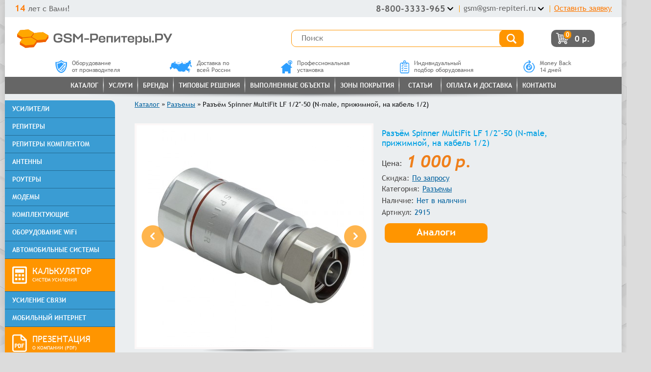

--- FILE ---
content_type: text/html; charset=utf-8
request_url: https://gsm-repiteri.ru/prodazha/razyomi/razyom-spinner-multifit-lf-1-2-50
body_size: 36795
content:
<!DOCTYPE html>
<html dir="ltr" lang="ru">
<head>

			<title>Разъём Spinner MultiFit LF 1/2″-50 (N-male, прижимной, на кабель 1/2) | GSM-Репитеры.РУ</title>
	

	<meta name="viewport" content="width=device-width, initial-scale=1.0">

	<meta name="google-site-verification" content="VXIaodNaK0zJJidZY5Dw5m4PAO-Yn9C8HE2rynrhGZ0" />
	
	<link rel="icon" href="/favicon.png" type="image/png">

	<meta charset="UTF-8" />
	
			<meta property='og:title' content='Разъём Spinner MultiFit LF 1/2″-50 (N-male, прижимной, на кабель 1/2) | GSM-Репитеры.РУ' />
	
	
	<link rel="publisher" href="https://plus.google.com/+Gsm-repiteriRu" />
	<base href="https://gsm-repiteri.ru/" />

	
					<meta name='description' content='Купить Разъём Spinner MultiFit LF 1/2″-50 (N-male, прижимной, на кабель 1/2), артикул 2915 в интернет-магазине с доставкой по России. MultiFit LF 1/2?-50 — это высокочастотный разъем N-male от компании Spinner, предназначенный для установки на ...' />
			<meta property='og:description' content='Купить Разъём Spinner MultiFit LF 1/2″-50 (N-male, прижимной, на кабель 1/2), артикул 2915 в интернет-магазине с доставкой по России. MultiFit LF 1/2?-50 — это высокочастотный разъем N-male от компании Spinner, предназначенный для установки на ...' />
		
	
		<meta name="keywords" content="разъем n male spinner 1/2, коннектор n фидер 1/2" />
			<meta property="og:type" content="website" />
	<meta property="og:image" content="https://gsm-repiteri.ru/image/cache/data/2021/12/razyom-spinner-multifit-lf-1-2-50-1-500x300.jpg" />
			<meta property="og:url" content="https://gsm-repiteri.ru/prodazha/razyomi/razyom-spinner-multifit-lf-1-2-50" />
	
			<link href="https://gsm-repiteri.ru/prodazha/razyomi/razyom-spinner-multifit-lf-1-2-50" rel="canonical" />
	
		
		
	<link rel="preload" href="/fonts/trebuchet-ms.woff2" as="font" type="font/woff2" crossorigin>
	<link rel="preload" href="/fonts/trebuchet-ms-bold.woff2" as="font" type="font/woff2" crossorigin>
	<link rel="preload" href="/fonts/trebuchet-ms-italic.woff2" as="font" type="font/woff2" crossorigin>
	<link rel="preload" href="/fonts/trebuchet-ms-bold-italic.woff2" as="font" type="font/woff2" crossorigin>

	<!--link rel="stylesheet" rel="preload" href="/catalog/view/theme/metroshop/stylesheet/stylesheet300323.css" -->
	<link rel="stylesheet" rel="preload" href="/catalog/view/theme/metroshop/stylesheet/reviews.css">
	<!--link rel="stylesheet" rel="preload" href="/catalog/view/theme/metroshop/stylesheet/responsive240622.css"-->

	<link rel="stylesheet" rel="preload" href="/catalog/view/theme/metroshop/stylesheet/stylesheet100625.css">
	<link rel="stylesheet" rel="preload" href="/catalog/view/theme/metroshop/stylesheet/responsive100625.css">
	<link rel="stylesheet" href="/smenu/style-menu-1-020125.css">
	<link rel="stylesheet" href="/catalog/view/javascript/jquery/colorbox/colorbox.css" media="screen">



	<style>
		.phones-block2, .phones-block, .contact-css-wrapper2, .contact-css-wrapper {
			display: none;
		}
		button.menu::before {
			content: '\2261';
			font-size: 1.6em;
			vertical-align: middle;
			padding-right: 5px;
		}
		button.menu[aria-expanded="true"]::before {
			content: '×';
		}
	</style>

		<link rel="stylesheet" href="catalog/view/theme/default/stylesheet/prevnext.css" media="screen" />
	


		<script src="catalog/view/javascript/jquery/jquery-1.7.1.min.js"></script>
		<script src="catalog/view/javascript/jquery/colorbox/jquery.colorbox.js"></script>
		<script src="catalog/view/javascript/jquery/responsive020125.js"></script>

		
		<script>
			$(function(){
				$('.phones-block2').delay(100).queue(function(){
					$(this).remove();
					$('.phones-block').fadeIn(400);
				});
			});
		</script>

<meta name="msvalidate.01" content="4EA1A954D1D25519B88D330F2C31A1C0" />

</head>

<body class="page_product page_path_120_13 page_product_id_2915 lang_ru">

	<div class="popup-reviews">
		<div class="popup-reviews__container">
			<button class="popup-reviews__button b-left"><</button>
			<div class="popup-reviews__box-img">
			<img class="popup-reviews__img" src="" alt="">
			</div>    
			<button class="popup-reviews__button b-right">></button>
		</div>
	</div>


	
	<!-- Google Tag Manager -->
	<noscript><iframe src="//www.googletagmanager.com/ns.html?id=GTM-5S6MW3"
		height="0" width="0" style="display:none;visibility:hidden"></iframe></noscript>
		<script>(function(w,d,s,l,i){w[l]=w[l]||[];w[l].push({'gtm.start':
			new Date().getTime(),event:'gtm.js'});var f=d.getElementsByTagName(s)[0],
		j=d.createElement(s),dl=l!='dataLayer'?'&l='+l:'';j.async=true;j.src=
		'//www.googletagmanager.com/gtm.js?id='+i+dl;f.parentNode.insertBefore(j,f);
	})(window,document,'script','dataLayer','GTM-5S6MW3');</script>
	<!-- End Google Tag Manager -->

	
	<div id="container">
		<div id="header">
<style>
			#header {
				background: #fff;
			}
			.topline {
				background: #ebeef0;
				height: 35px;
				display: flex;
				justify-content: space-between;
				align-items: center;
				padding: 0 20px;
			}
			.topline .phones-block {
				position: relative;
			}
			.topline__years {
				font-size: 16px;
				color: #666;
				position: relative;
				bottom: 1px;
			}
			.topline__years span {
				font-size: 18px;
				color: #ff7900;
				font-weight: bold;
			}
			.topline__contacts {
				display: flex;
			}
			.topline__contacts > div {
				display: flex;
				align-items: center;
			}
			.topline__contacts > div::after {
				content: '';
				width: 1px;
				height: 14px;
				background: #FC9B00;
				margin: 0 8px;
			}
			.topline__contacts > div:last-child::after {
				display: none;
			}
			.topline__contacts__phones {
				display: flex;
				align-items: center;
			}
			.topline .phone_containerb {
				display: flex;
				align-items: center;
			}
			.topline .phone_containerb b {
				transition: all 200ms linear;
				font-size: 18px;
				color: #666;
			}
			.topline__contacts__callback .headercall.colorbox-form {
				color: #ff7900;
				font-size: 16px;
				position: relative;
				bottom: 1px;
			}
			.topline__contacts__callback .headercall.colorbox-form:hover {
				color: #FF9500;
			}
			.topline__contacts .topline__contacts__email a {
				color: #666;
				text-decoration: none;
				font-size: 16px;
				position: relative;
				bottom: 1px;
				transition: all 200ms linear;
			}
			.topline__contacts .topline__contacts__email a:hover, .topline .phone_containerb b:hover, .topline .phone_containerd b:hover {
				color: #000;
			}
			#header .mm_logo img {
				width: 317px;
			}
			#header #cart .heading:after {
				background: none;
			}
			#header #cart .heading a span b {
				float: none;
				color: #fff;
			}
			.ruble__wrapper img {
				height: 14px;
			}
			.ruble__wrapper b {
				position: relative;
				top: 1px;
			}
			#header #cart.mm_shopcart {
				background: #666;
				width: auto;
				height: auto;
				border: none;
				border-radius: 10px;
				margin-right: 0;
			}
			#header #cart.mm_shopcart:after {
				background: none;
			}
			#header #cart .heading a span {
				display: flex;
				align-items: center;
				margin-top: 0;
				padding: 6px 10px;
			}
			#header .cart__icon {
				background: url('/catalog/view/theme/metroshop/image/icons/icon-cart-01.svg') no-repeat top center;
				width: 26px;
				height: 23px;
				margin-right: 12px;
			}
			#header .cart__icon b {
				font-size: 12px!important;
				font-weight: bold;
				border-radius: 50em;
				border: 1px solid #666;
				background: #ff9500;
				padding: 1px 4px;
				line-height: 0;
				position: relative;
				right: -15px;
				top: -5px;
			}
			.mm_shopcart__wrapper {
				display: flex;
				max-width: 200px;
				justify-content: center;
				width: 100%;
			}
			#header .features {
				display: flex;
				justify-content: space-evenly;
				margin-bottom: 0;
			}
			#header .features div {
				width: initial;
				text-align: initial;
			}
			#header .features div p, #header .features div p a {
				display: flex;
				align-items: center;
				font-size: 12px;
				color: #666;
				margin-bottom: 0;
			}
			#header .features div p a {
				text-decoration: none;
			}
			#header .features div p img {
				height: 100%;
				margin-right: 10px;
			}
			@media only screen and (max-width:865px){
				.topline, .ruble__wrapper {
					display: none;
				}
				#header #cart .heading a span b {
					z-index: 5;
				}
				#header .cart__icon {
					background: none;
				}
				#header {
					background: #D9D9D9;
				}
				#header .mm_logo img {
					width: 100%;
				}
				#header #cart.mm_shopcart {
					margin-right: 0;
					float: right;
					margin-bottom: 10px;
					min-width: 44px;
					width: 44px;
					height: 44px;
					background: #D9D9D9;
					border: none;
					margin-top: 8px;
					border-radius: 10px;
				}
				#header #cart .heading:after {
					background: url('/catalog/view/theme/metroshop/image/cart__.png') no-repeat;
				}
				#header .features {
					display: none;
				}
			}
			@media only screen and (min-width:866px){
				#header .mm_logo {
					width: auto;
					height: 87px;
				}
				#header .mm_logo img {
					margin: auto auto auto 25px;
				}
				#header .phone_containerb span {
					content: '';
					display: block;
					width: 20px;
					height: 20px;
					cursor: pointer;
					background: url('/catalog/view/theme/metroshop/image/icons/chevron-down-solid.svg') no-repeat center center;
					background-size: 20px 14px;
				}
				#header .phone_containerd {
					position: absolute;
					border: 1px solid rgba(0,0,0,.15);
					width: 178px;
					left: 34px;
					user-select: none;
					box-shadow: 0 0 4px #b9cbe1;
				}
				#header .phone_containerd b {
					font-size: 17px;
					right: 0;
					padding: 5px 10px;
					transition: all 200ms linear;
				}
				#header .phone_containerd b:nth-child(1) {
					border-bottom: 1px solid rgba(0,0,0,.15);
				}
				#header .phone_containerd {
					display: none;
					z-index: 1;
					background: #fff;
				}
				#header .phone_containerd.show {
					display: block;
				}
				#header .search-bar {
					display: flex;
					align-items: center;
					justify-content: space-between;
					padding: 0;
					width: 675px;
					height: 87px;
					margin-bottom: 0;
				}
				#header .pwork {
					width: 100%;
				}
				#header .work {
					float: none;
				}
				#header #search {
					padding-left: 0;
					padding-top: 0;
					padding-right: 0;
				}
				#header #search input {
					padding: 8px 20px 10px;
					background: #fff;
					border: 1px solid #FF9500;
					border-radius: 10px;
					margin-top: 0;
					width: 100%;
					box-sizing: border-box;
					height: 35px;
					font-size: 16px;
					color: #000;
					font-family: 'Trebuchet MS', Helvetica, sans-serif;
				}
				#header #search input::placeholder {
					font-size: 16px;
					font-weight: normal;
					font-family: 'Trebuchet MS', Helvetica, sans-serif;
				}
				#header #search input::-webkit-input-placeholder       {opacity: 1; transition: opacity .15s ease-out;}
				#header #search input::-moz-placeholder                {opacity: 1; transition: opacity .15s ease-out;}
				#header #search input:-moz-placeholder                 {opacity: 1; transition: opacity .15s ease-out;}
				#header #search input:-ms-input-placeholder            {opacity: 1; transition: opacity .15s ease-out;}
				#header #search input:focus::-webkit-input-placeholder {opacity: 0; transition: opacity .15s ease-out;}
				#header #search input:focus::-moz-placeholder          {opacity: 0; transition: opacity .15s ease-out;}
				#header #search input:focus:-moz-placeholder           {opacity: 0; transition: opacity .15s ease-out;}
				#header #search input:focus:-ms-input-placeholder      {opacity: 0; transition: opacity .15s ease-out;}
				#header #search:after {
					display: none;
				}
				#search .button-search {
					background: url('/catalog/view/theme/metroshop/image/icons/icon-search.svg') no-repeat center center #FF9500;
					height: 35px;
					width: 50px;
					bottom: 0;
					right: 0;
					border-radius: 10px;
					background-size: 40%;
					transition: all .25s ease-out;
				}
				#search .button-search:hover {
					background: url('/catalog/view/theme/metroshop/image/icons/icon-search.svg') no-repeat center center #ff7900;
					background-size: 40%;
				}
				#header #cart .heading:after {
					display: none;
				}
			}
			</style>
			<div class="topline">
				<div class="topline__years"><span>14</span> лет с Вами!</div>
				<div class="topline__contacts">
					<div class="topline__contacts__phones">
						<div class="phones-block2"></div>
						<div class="phones-block">
							<div class="phone_containerb"><b onclick="location.href='tel:+78003333965'">8-800-3333-965</b><span></span></div>
							<div class="phone_containerd">
								<b onclick="location.href='tel:+74997034262'">(499) 703-42-62</b>
								<b onclick="location.href='tel:+78123099800'">(812) 309-98-00</b>
							</div>
							<script>
								$(".phone_containerb span").click(function() {
										$(".phone_containerd").toggleClass("show");
								});
								const phonesBtn = $(".phone_containerb span"),
											phones = $(".phone_containerd");
								$(document).click(function (e) {
										if (!phonesBtn.is(e.target) && !phones.is(e.target) && phones.has(e.target).length === 0 && phones.hasClass( "show" )) {
												$(".phone_containerd").toggleClass("show");
										};
								});
							</script>
						</div>
					</div>
					<div class="topline__contacts__email">
						<div class="email__wrapper__a">
							<a href="mailto:gsm@gsm-repiteri.ru">gsm@gsm-repiteri.ru</a><span></span>
						</div>
						<div class="email__wrapper__b">
							<a href="mailto:support@gsm-repiteri.ru">support@gsm-repiteri.ru</a>
							<a href="mailto:buh@gsm-repiteri.ru">buh@gsm-repiteri.ru</a>
						</div>
						<script>
							$(".email__wrapper__a span").click(function() {
								$(".email__wrapper__b").toggleClass("show");
							});
							const emailsBtn = $(".email__wrapper__a span"),
							emails = $(".email__wrapper__b");
							$(document).click(function (e) {
									if (!emailsBtn.is(e.target) && !emails.is(e.target) && emails.has(e.target).length === 0 && emails.hasClass( "show" )) {
											$(".email__wrapper__b").toggleClass("show");
									};
							});
						</script>
					</div>
					<style>
						#header .topline__contacts__email {
							position: relative;
						}
						#header .email__wrapper__b {
							z-index: 1;
							background: #fff;
							position: absolute;
							border: 1px solid rgba(0,0,0,.15);
							width: auto;
							left: -48px;
							user-select: none;
							box-shadow: 0 0 4px #b9cbe1;
							display: none;
							top: 25px;
						}
						#header .email__wrapper__b.show {
							display: block;
						}
						#header .email__wrapper__a {
							display: flex;
							align-items: center;
						}
						#header .email__wrapper__a span {
							content: '';
							display: block;
							width: 20px;
							height: 20px;
							cursor: pointer;
							background: url(/catalog/view/theme/metroshop/image/icons/chevron-down-solid.svg) no-repeat center center;
							background-size: 20px 14px;
						}
						.topline__contacts > div.topline__contacts__callback::after {
							display: none;
						}
						#header .email__wrapper__b a {
							display: block;
							font-size: 16px;
							right: 0;
							padding: 5px 20px;
							transition: all 200ms linear;
							text-align: right;
						}
						#header .email__wrapper__b a:nth-child(1) {
							border-bottom: 1px solid rgba(0,0,0,.15);
						}
					</style>
					<div class="topline__contacts__callback">
						<a class="headercall colorbox-form" onclick="yaCounter21967669.reachGoal('callmeback');ga ('send', 'event', 'order', 'view' );return true;">Оставить заявку</a>
					</div>
				</div>
			</div>
						<a href="/" class="mm_logo main"><img src="/catalog/view/theme/metroshop/image/gsm-repiteri_ru-logo.svg" alt="GSM-Репитеры.РУ" title="GSM-Репитеры.РУ"></a>
						<div class="search-bar2"></div>
			<div class="search-bar">
				<div class="pwork">
					<div class="mob-view-menu">
						<div class="menuFive h-menu-toggle">
							<span></span>
							<span></span>
							<span></span>
						</div>
						<!--noindex-->
							<script>
								$(".menuFive").click(function () {
									$(this).toggleClass("clickMenuFive");
								});
							</script>
						<!--/noindex-->
					</div>
					<div class="work">
						<div id="search">
														<input type="text" placeholder="Поиск" name="filter_name" value="" onkeydown="this.style.color = '#000000';" />
														<div class="button-group">
								<div class="button-search"></div>
								<div class="close-wrp">
									<div class="close"></div>
								</div>
							</div>
						</div>
					</div>
				</div>
										<div class="mcatalogue-wrp">
							<a class="mcatalogue" href="javascript:void(0);">Каталог</a>
						</div>
									<div class="mm_shopcart__wrapper"><div id="cart" class="mm_shopcart">
  <div class="heading">
    <a><span id="cart-total"><div class="cart__wrapper"><div class="cart__icon"><b>0</b></div></div><div class="ruble__wrapper"><b>0 р.</b></div></span></a>
  </div>
</div>
</div>
											</div>
			<div class="features">
				<div><p><a href="/sertifikaty"><img src="/catalog/view/theme/metroshop/image/icons/oborudovanie-ot-proizvoditelya.png" alt="Оборудование от производителя">Оборудование<br>от производителя</a></p></div>
				<div><p><a href="/uslovia-oplaty-dostavki"><img src="/catalog/view/theme/metroshop/image/icons/dostavka-po-rossii.png" alt="Доставка по всей России">Доставка по<br>всей России</a></p></div>
				<div><p><a href="/ustanovka"><img src="/catalog/view/theme/metroshop/image/icons/professionalnaya-ustanovka.png" alt="Профессиональная установка">Профессиональная<br>установка</a></p></div>
				<div><p><a href="/uslugi-vyezd-konsultacija"><img src="/catalog/view/theme/metroshop/image/icons/podbor-oborudovaniya.png" alt="Индивидуальный подбор оборудования">Индивидуальный<br>подбор оборудования</a></p></div>
				<div><p><a href="/vozvrat-tovara"><img src="/catalog/view/theme/metroshop/image/icons/money-back.png" alt="Money Back 14 дней">Money Back<br>14 дней</a></p></div>
			</div>
						<div id="menu" class="custom-menu clearfix category-block">
				<ul>
					<li><a href="/prodazha" title="Каталог">Каталог</a></li>
					<li class="separator"></li>
					<li><a href="javascript:void(0)" style="cursor:default;" title="Услуги">Услуги</a>
						<ul class="my_sybmenu">
							<li><a href="/uslugi-vihezd-zamer" title="Выезд-замер">Выезд-замер</a></li>
							<li><a href="/prilozhenie-dlya-izmereniya-signala-sotovoy-svyazi" title="Приложение для замера сигнала">Приложение для замера сигнала</a></li>
							<li><a href="/uslugi-vijezd-diagnostika" title="Выезд-диагностика">Выезд-диагностика</a></li>
							<li><a href="/uslugi-vyezd-konsultacija" title="Выезд-консультация">Выезд-консультация</a></li>
							<li><a href="/uslugi-projektirovanije" title="Проектирование">Проектирование</a></li>
							<li><a href="/ustanovka" title="Монтаж">Монтаж</a></li>
							<li><a href="/nastroika-gsm-3g-repitera" title="Пусконаладка">Пусконаладка</a></li>
							<li><a href="/nastrojka" title="Обслуживание">Обслуживание</a></li>
							<li><a href="/uslugi-ekspertiza" title="Экспертиза">Экспертиза</a></li>
							<li><a href="/ustanovka-antenn" title="Установка антенн">Установка антенн</a></li>
							<li><a href="/ustanovka-sistem-adas" title="Установка систем ADAS">Установка систем ADAS</a></li>
							<li><a href="/wifi-zone" title="Организация зон WiFi">Организация зон WiFi</a></li>
							<li><a href="/most-wifi" title="Создание WiFi мостов">Создание WiFi мостов</a></li>
							<li><a href="https://gsm-repiteri.ru/prodazha/cable-sborka/zakaznaya-kabelnaya-sborka-s-razemami-n-sma-rp-sma-bnc-tnc-f-ili-fme" title="Изготовление кабельных сборок">Изготовление кабельных сборок</a></li>
							<li><a href="/internet-simcard" title="Подключение интернета">Подключение интернета</a></li>
							<li><a href="/price-list" title="Прайс-лист на услуги">Прайс-лист на услуги</a></li>
							<li><a href="/usilenie-sotovoy-svyazi" title="Усиление сотовой связи">Усиление сотовой связи</a></li>
						</ul>
					</li>
					<li class="separator"></li>
					<li class="wrp-brands"><a href="/brands" title="Бренды">Бренды</a>
						<ul class="my_sybmenu ul-brands">
							<li><a href="/prodazha/repitery-baltic-signal" title="Репитеры Baltic Signal">Baltic Signal</a></li>
							<li><a href="/prodazha/antenny-dalsvyaz" title="Антенны DalSvyaz">DalSvyaz</a></li>
							<li><a href="/prodazha/antenny-delta-satellite" title="Антенны Delta Satellite">Delta Satellite</a></li>
							<li><a href="/prodazha/antenni_foxeer" title="Foxeer">Foxeer</a></li>
							<li><a href="/prodazha/antenny-gellan" title="Антенны Gellan">Gellan</a></li>
							<li><a href="/prodazha/routery-huawei" title="Роутеры Huawei">Huawei</a></li>
							<li><a href="/prodazha/routery-irz" title="Роутеры iRZ">iRZ</a></li>
							<li><a href="/prodazha/routery-keenetic" title="Роутеры Keenetic">Keenetic</a></li>
							<li><a href="/prodazha/antenny-kroks" title="Роутеры Kroks">Kroks</a></li>
							<li><a href="/prodazha/antenni-mediawave" title="Антенны MediaWave">MediaWave</a></li>
							<li><a href="/prodazha/antenny-miglink" title="Антенны MiGLink">MiGLink</a></li>
							<li><a href="/prodazha/oborudovanie-mikrotik" title="Роутеры Mikrotik">Mikrotik</a></li>
							<li><a href="/prodazha/routery-netcraze" title="Роутеры Netcraze">Netcraze</a></li>
							<li><a href="/prodazha/routery-netgear" title="Роутеры Netgear">Netgear</a></li>
							<li><a href="/prodazha/routery-netis" title="Роутеры Netis">Netis</a></li>
							<li><a href="/prodazha/repiteri-nextivity" title="Nextivity">Nextivity</a></li>
							<li><a href="/prodazha/routery-olax" title="Olax">Olax</a></li>
							<li><a href="/repitery-picocell" title="Репитеры PicoCell">PicoCell</a></li>
							<li><a href="/prodazha/repitery-profiboost" title="ProfiBoost">ProfiBoost</a></li>
							<li><a href="/prodazha/modemy-quectel" title="Quectel">Quectel</a></li>
							<li><a href="/prodazha/repiteri-rf-link" title="RF-Link">RF-Link</a></li>
							<li><a href="/index.php?route=product/search&filter_name=rfs" title="RFS">RFS</a></li>
							<li><a href="/prodazha/routery-robustel" title="Роутеры Robustel">Robustel</a></li>
							<li><a href="/prodazha/routery-teleofis" title="Роутеры Teleofis">Teleofis</a></li>
							<li><a href="/prodazha/repiteri-tellin" title="Tellin">Tellin</a></li>
							<li><a href="/prodazha/repiteri-titan" title="Titan">Titan</a></li>
							<li><a href="/prodazha/routery-tp-link" title="Роутеры TP-Link">TP-Link</a></li>
							<li><a href="https://gsm-repiteri.ru/index.php?route=product/search&filter_name=ubiquiti" title="Ubiquiti">Ubiquiti</a></li>
							<li><a href="/prodazha/usiliteli-vegatel" title="Репитеры Vegatel">Vegatel</a></li>
							<li><a href="/prodazha/routery-zbt" title="Роутеры ZBT">ZBT</a></li>
							<li><a href="/prodazha/modemy-zte" title="Модемы ZTE">ZTE</a></li>
							<li><a href="/prodazha/antenny-antey" title="Антенны Антей">Антей</a></li>
							<li><a href="/prodazha/antenny-antex" title="Антенны Антэкс">Антэкс</a></li>
							<li><a href="/prodazha/dalsvyaz" title="ДалСВЯЗЬ">ДалСВЯЗЬ</a></li>
							<li><a href="/prodazha/antenny-delta" title="Антенны Дельта">Дельта</a></li>
							<li><a href="/prodazha/repitery-kroks" title="Крокс">Крокс</a></li>
							<li><a href="/prodazha/antenny-remo" title="Антенны РЭМО">РЭМО</a></li>
							<li><a href="/prodazha/modemy-tandem" title="Модемы Тандем">Тандем</a></li>
							<li><a href="/prodazha/antenny-triada" title="Антенны Триада">Триада</a></li>
							<!-- <li><a style="visibility:hidden;" href="javascript:void(0)" title="spacer">spacer</a></li> -->
						</ul>
					</li>
					<li class="separator"></li>
					<li><a href="/tipovie-reshenia-gsm-3g-4g" title="Типовые решения">Типовые решения</a>
						<ul class="my_sybmenu">
							<li><a href="https://gsm-repiteri.ru/dlya-baz-otdyha" title="Базы отдыха">Базы отдыха</a></li>
							<li><a href="https://gsm-repiteri.ru/usilenie-signala-sotovoi-svyazi-gsm-i-3g-tele2-megafon-mts-beeline-rostelecom-v-torgovom-biznes-centre" title="Бизнес-центры">Бизнес-центры</a></li>
							<li><a href="https://gsm-repiteri.ru/prodazha/bytovka-konteyner" title="Бытовка \ контейнер ">Бытовка \ контейнер </a></li>
							<li><a href="https://gsm-repiteri.ru/prodazha/internet-v-avtomobil" title="Интернет в автомобиль">Интернет в автомобиль</a></li>
							<li><a href="https://gsm-repiteri.ru/prodazha/internet-v-office" title="Интернет в офис">Интернет в офис</a></li>
							<li><a href="https://gsm-repiteri.ru/prodazha/internet-3g-4g" title="Интернет на дачу">Интернет на дачу</a></li>
							<li><a href="https://gsm-repiteri.ru/usilenie-sotovoy-svyazi-gsm-v-kafe-restorane" title="Кафе-рестораны">Кафе-рестораны</a></li>
							<li><a href="https://gsm-repiteri.ru/prodazha/moshhnyj-wifi-na-dachu" title="Мощный WiFi на дачу">Мощный WiFi на дачу</a></li>
							<li><a href="https://gsm-repiteri.ru/prodazha/komplekty-usileniya-sotovoy-svyazi" title="Комплекты усиления">Комплекты усиления</a></li>
							<li><a href="https://gsm-repiteri.ru/oborudovanie-dlya-dostupa-k-4g-setyam" title="Операторам">Операторам</a></li>
							<li><a href="https://gsm-repiteri.ru/prodazha/svyaz-i-internet-v-derevnyu" title="Связь и интернет в деревню">Связь и интернет в деревню</a></li>
							<li><a href="https://gsm-repiteri.ru/usilenie-signala-sotovoi-svyazi-gsm-tele2-megafon-mts-beeline-dly-angara" title="Склады-ангары">Склады-ангары</a></li>
							<li><a href="https://gsm-repiteri.ru/usilenie-gsm-3g-4g-v-zagorodnom-dome" title="Усиление связи в коттедже">Усиление связи в коттедже</a></li>
							<li><a href="https://gsm-repiteri.ru/usilenie-signala-sotovoi-svyazi-gsm-i-3g-tele2-megafon-mts-beeline-rostelecom-dly-teplohoda" title="Усиление связи для теплохода">Усиление связи для теплохода</a></li>
							
						</ul>
					</li>
					<li class="separator"></li>
					<li><a href="/vipolnennie_objecti" title="Выполненные объекты">Выполненные объекты</a>
						<ul class="my_sybmenu">
							<li><a href="/vipolnennie_objecti_vipolnennie_objecti_usilenije-sotovogo-signala-na-dache" title="Дачи">Дачи</a></li>
							<li><a href="/vipolnennie_objecti_kottedges" title="Коттеджи">Коттеджи</a></li>
							<li><a href="/vipolnennie_objecti_kvartiri" title="Квартиры">Квартиры</a></li>
							<li><a href="/vipolnennie_objecti_offices" title="Офисы">Офисы</a></li>
							<li><a href="/vipolnennie_objecti_administrations" title="Административные здания">Административные здания</a></li>
							<li><a href="/vipolnennie_objecti_restourans" title="Рестораны">Рестораны</a></li>
							<li><a href="/vipolnennie_objecti_trks" title="ТРК">ТРК</a></li>
							<li><a href="/vipolnennie_objecti_bcenters" title="Бизнес-центры">Бизнес-центры</a></li>
							<li><a href="/vipolnennie_objecti_zdravoohranenije" title="Учреждения здравоохранения">Учреждения здравоохранения</a></li>
							<li><a href="/vipolnennie_objecti_strojproshhadki" title="Стройплощадки">Стройплощадки</a></li>
							<li><a href="/vipolnennie_objecti_parkings" title="Паркинги и автомойки">Паркинги и автомойки</a></li>
							<li><a href="/vipolnennie_objecti_shops" title="Магазины">Магазины</a></li>
							<li><a href="/vipolnennie_objecti_usilenije-sotovogo-signala-na-skladah-angarah" title="Склады, ангары">Склады, ангары</a></li>
							<li><a href="/vipolnennie_objecti_usilenije-sotovogo-signala-v-fitness-klubah" title="Фитнесс-клубы">Фитнес-клубы</a></li>
							<li><a href="/vipolnennie_objecti_usilenije-sotovogo-signala-v-podvalah" title="Фитнесс-клубы">Подвалы</a></li>
						</ul>
					</li>
					<li class="separator"></li>
					<li><a href="/karta_zoni_pokritia_sotovoi_svyazi_gsm_i_internet_3g_4g_lte" title="Зоны покрытия">Зоны покрытия</a>
						<ul class="my_sybmenu">
							<li><a href="/karta_zoni_pokritia_sotovoi_svyazi_gsm_i_internet_3g_4g_lte_megafon_peterburg" title="Мегафон СПб">Мегафон СПб</a></li>
							<li><a href="/karta_zoni_pokritia_sotovoi_svyazi_gsm_i_internet_3g_4g_lte_megafon_moskva" title="Мегафон Москва">Мегафон Москва</a></li>
							<li><a href="/karta_zoni_pokritia_sotovoi_svyazi_gsm_i_internet_3g_4g_lte_mts_peterburg" title="МТС СПб">МТС СПб</a></li>
							<li><a href="/karta_zoni_pokritia_sotovoi_svyazi_gsm_i_internet_3g_4g_lte_mts_moskva" title="МТС Москва">МТС Москва</a></li>
							<li><a href="/karta_zoni_pokritia_sotovoi_svyazi_gsm_i_internet_3g_4g_lte_beeline_peterburg" title="Билайн СПб">Билайн СПб</a></li>
							<li><a href="/karta_zoni_pokritia_sotovoi_svyazi_gsm_i_internet_3g_4g_lte_beeline_moskva" title="Билайн Москва">Билайн Москва</a></li>
							<li><a href="/karta_zoni_pokritia_sotovoi_svyazi_gsm_i_internet_3g_4g_lte_yota_peterburg" title="Йота СПб">Йота СПб</a></li>
							<li><a href="/karta_zoni_pokritia_sotovoi_svyazi_gsm_i_internet_3g_4g_lte_yota_moskva" title="Йота Москва">Йота Москва</a></li>
							<li><a href="/karta_zoni_pokritia_sotovoi_svyazi_gsm_i_internet_3g_4g_lte_tele2_peterburg" title="Теле2 СПб">Теле2 СПб</a></li>
							<li><a href="/karta_zoni_pokritia_sotovoi_svyazi_gsm_i_internet_3g_4g_lte_tele2_moskva" title="Теле2 Москва">Теле2 Москва</a></li>
							<li><a href="/edinaya-karta" title="Единая карта">Единая карта</a></li>
						</ul>
					</li>
					<li class="separator"></li>
					<li><a href="/poleznie_stati?tag=all" title="Статьи">&nbsp;&nbsp;Статьи&nbsp;&nbsp;</a>
						<ul class="my_sybmenu last_sybmenu">
              <li><a href="/poleznie_stati?tag=buy-repeater" title="Покупка репитера">Покупка репитера</a></li>
              <li><a href="/poleznie_stati?tag=antenna-install" title="Установка антенны">Установка антенны</a></li>
              <li><a href="/poleznie_stati?tag=signal-boosters" title="Усилители связи">Усилители связи</a></li>
              <li><a href="/poleznie_stati?tag=routers" title="Роутеры">Роутеры</a></li>
              <li><a href="/poleznie_stati?tag=modems" title="Модемы">Модемы</a></li>
              <li><a href="/poleznie_stati?tag=komplekt" title="Комплектующие">Комплектующие</a></li>
							<li><a href="/poleznie_stati?tag=brands" title="Бренды">Бренды</a></li>
              <li><a href="/poleznie_stati?tag=cellular" title="Сотовая связь">Сотовая связь</a></li>
              <li><a href="/poleznie_stati?tag=4g" title="Мобильный интернет">Мобильный интернет</a></li>
              <li><a href="/poleznie_stati?tag=operators" title="Операторы">Операторы</a></li>
              <li><a href="/poleznie_stati?tag=car" title="Для автомобиля">Для автомобиля</a></li>
              <li><a href="/poleznie_stati?tag=cases" title="Кейсы">Кейсы</a></li>
						</ul>
					</li>
					<li class="separator"></li>
					<li><a href="javascript:void(0)" style="cursor:default;" title="Оплата и доставка">Оплата и доставка</a>
						<ul class="my_sybmenu last_sybmenu">
							<li><a href="https://gsm-repiteri.ru/kak-oformit-zakaz" title="Заказ">Заказ</a></li>
							<li><a href="https://gsm-repiteri.ru/oplata" title="Оплата">Оплата</a></li>
							<li><a href="https://gsm-repiteri.ru/uslovia-oplaty-dostavki" title="Доставка">Доставка</a></li>
							<li><a href="https://gsm-repiteri.ru/support" title="Техподдержка">Техподдержка</a></li>
							<li><a href="https://gsm-repiteri.ru/uslovia_garantii" title="Гарантия">Гарантия</a></li>
							<li><a href="https://gsm-repiteri.ru/vozvrat-tovara" title="Возврат">Возврат</a></li>
						</ul>
					</li>
					<li class="separator"></li>
					<li><a href="/contacts" title="Контакты">Контакты</a>
						<ul class="my_sybmenu last_sybmenu">
							<li><a href="/contacts" title="Контакты">Контакты</a></li>
							<li><a href="/info_about_seller" title="Реквизиты">Реквизиты</a></li>
							<li><a href="/sertifikaty" title="Сертификаты">Сертификаты</a></li>
							<li><a href="/uridicheskim-licam" title="Юридическим лицам">Юридическим лицам</a></li>
							<li><a href="/priglashenie-k-sotrudnichestvu" title="Сотрудничество">Сотрудничество</a></li>
							<li><a href="/optovyy-otdel" title="Оптовый отдел">Оптовый отдел</a></li>
							<li><a href="/o-kompanii" title="О компании">О компании</a></li>
							<li><a href="/vakansii" title="Вакансии">Вакансии</a></li>
							<li><a href="/news" title="Новости">Новости</a></li>
							<li><a href="/otzivi" title="Отзывы">Отзывы</a></li>
						</ul>
					</li>
				</ul>
			</div>

			<nav class="mobmenu" style="text-align:center;">
				<button class="menu" style="cursor:pointer;padding: 10px;-webkit-appearance: none;border: 1px solid green;background: #6cbe42;color: #fff;">ГЛАВНОЕ МЕНЮ</button>
				<ul>
					<li><a href="/prodazha" title="Каталог">Каталог</a></li>
					<li><a href="/uslugi-vihezd-zamer" title="Услуги">Услуги</a></li>
					<li><a href="/tipovie-reshenia-gsm-3g-4g" title="Типовые решения">Типовые решения</a></li>
					<li><a href="/vipolnennie_objecti" title="Выполненные объекты">Выполненные объекты</a></li>
					<li><a href="/karta_zoni_pokritia_sotovoi_svyazi_gsm_i_internet_3g_4g_lte_megafon_peterburg" title="Зоны покрытия">Зоны покрытия</a></li>
					<li><a href="/poleznie_stati" title="Полезные статьи">Полезные статьи</a></li>
					<li><a href="/uslovia-oplaty-dostavki" title="Доставка">Доставка</a></li>
					<li><a href="/contacts" title="Контакты">Контакты</a></li>
				</ul>
			</nav>

			<script>
				!function (e, t, n) {
					"use strict";
					var r = e.querySelectorAll(".menu"), a = function (e, t) {
						var n = t.getAttribute("aria-hidden");
						"false" == n ? (e.setAttribute("aria-expanded", "false"),
							t.setAttribute("aria-hidden", "true") ) :
						(e.setAttribute("aria-expanded", "true"),
							t.setAttribute("aria-hidden", "false")
							);
					};
					[].forEach.call(r, function (e, t) {
						var n = e.nextElementSibling;
						e.setAttribute("aria-expanded", "false"),
						e.setAttribute("aria-controls", "button-menu-" + t),
						n.setAttribute("aria-hidden", "true"),
						n.setAttribute("aria-labelledby", "content-menu-" + t),
						n.setAttribute("tabindex", "0"),
						e.addEventListener("click", function () {
							return a(this, n), !1;
						}, !1), e.addEventListener("keydown", function (e) {
							32 === e.which && (e.preventDefault(), a(this, n));
						}, !1);
					});
				}(document, window);
			</script>

						
		</div> <!-- end header -->
		<div class="menu-shd"></div>
		<div id="notification"></div>

		<div id="column-left">
    <div class="box category-block">
  <div class="box-content">

	<nav id="menuVertical">
		<ul class="vmenu">
			<li class="vmenusub"><a class="mm1" href="/prodazha/usiliteli-signala" title="УСИЛИТЕЛИ" tabindex="1">УСИЛИТЕЛИ</a>
				<ul class="fwt">
					<li class="vmenusub"><a class="mm1" href="javascript:void(0)" style="cursor:default;" title="По типам" tabindex="1">По типам</a>
						<ul class="fwt">
							<li><a href="https://gsm-repiteri.ru/usiliteli-signala-sotovoy-svyazi-gsm" title="Связи">Связи</a></li>
							<li><a href="https://gsm-repiteri.ru/usiliteli-internet-signala-3g-4g" title="Интернета">Интернета</a></li>
							<li><a href="https://gsm-repiteri.ru/usiliteli-sotovoy-svyazi-i-interneta-3g-4g" title="Связи и интернета">Связи и интернета</a></li>
						</ul>
					</li>
					<li class="vmenusub"><a class="mm1" href="javascript:void(0)" style="cursor:default;" title="По назначению" tabindex="1">По назначению</a>
						<ul class="fwt">
							<li><a href="https://gsm-repiteri.ru/prodazha/usiliteli-signala-sotovoi-svyazi-dlya-dachi" title="Для дачи">Для дачи</a></li>
							<li><a href="https://gsm-repiteri.ru/prodazha/usiliteli-svyazi-dlya-doma" title="Для дома">Для дома</a></li>
							<li><a href="https://gsm-repiteri.ru/usilenie-signala-sotovoi-svyazi-v-ofise" title="Для офиса">Для офиса</a></li>
							<li><a href="https://gsm-repiteri.ru/usilenie-signala-sotovoi-svyazi-v-kvartire" title="Для квартиры">Для квартиры</a></li>
							<li><a href="https://gsm-repiteri.ru/prodazha/usiliteli-svyazi-v-podvaly-i-bytovye-pomeshcheniya" title="Для подвала">Для подвала</a></li>
							<li><a href="https://gsm-repiteri.ru/prodazha/bytovka-konteyner" title="Для контейнера">Для контейнера</a></li>
							<!-- <li><a href="javascript:void(0)" style="cursor:default;" title="Для ангара">Для ангара</a></li> -->
							<li><a href="https://gsm-repiteri.ru/usilenie-signala-sotovoy-svyazi-gsm-3g-4g-v-parkinge" title="Для паркинга">Для паркинга</a></li>
							<li><a href="https://gsm-repiteri.ru/avtomobilnye-usiliteli-gsm-3g-4g" title="Для автомобиля">Для автомобиля</a></li>
						</ul>
					</li>
					<li class="vmenusub"><a class="mm1" href="javascript:void(0)" style="cursor:default;" title="По стандартам" tabindex="1">По стандартам</a>
						<ul class="fwt">
							<li><a href="https://gsm-repiteri.ru/usiliteli-signala-sotovoy-svyazi-gsm" title="GSM">GSM</a></li>
							<li><a href="https://gsm-repiteri.ru/usiliteli-3g" title="3G">3G</a></li>
							<li><a href="https://gsm-repiteri.ru/usiliteli-4g" title="4G">4G</a></li>
							<li><a href="https://gsm-repiteri.ru/prodazha/repitery-lte-800-komplektom" title="LTE 800">LTE 800</a></li>
							<li><a href="https://gsm-repiteri.ru/usiliteli-4g/usiliteli-4g-1800" title="LTE 1800">LTE 1800</a></li>
							<li><a href="https://gsm-repiteri.ru/usiliteli-4g/usiliteli-4g-2600" title="LTE 2600">LTE 2600</a></li>
						</ul>
					</li>
					<li class="vmenusub"><a class="mm1" href="javascript:void(0)" style="cursor:default;" title="Специальные" tabindex="1">Специальные</a>
						<ul class="fwt">
							<li><a href="https://gsm-repiteri.ru/prodazha/antennie-usiliteli" title="Антенные усилители">Антенные усилители</a></li>
							<li><a href="https://gsm-repiteri.ru/prodazha/lineynie_usiliteli" title="Линейные (бустеры)">Линейные (бустеры)</a></li>
							<li><a href="https://gsm-repiteri.ru/prodazha/usiliteli-wifi" title="Усилители WiFi">Усилители WiFi</a></li>
							<!-- <li><a href="javascript:void(0)" style="cursor:default;" title="Усилители FPV">Усилители FPV</a></li> -->
							<li><a href="https://gsm-repiteri.ru/prodazha/repitery-gps" title="Усилители GPS">Усилители GPS</a></li>
							<li><a href="https://gsm-repiteri.ru/prodazha/usiliteli-signala-dlya-routera" title="Для роутеров">Для роутеров</a></li>
							<li><a href="https://gsm-repiteri.ru/prodazha/usiliteli-signala-3g-4g-dlya-modema" title="Для модемов">Для модемов</a></li>
						</ul>
					</li>
				</ul>
			</li>
			<li class="vmenusub"><a class="mm1" href="/prodazha/repitery" title="РЕПИТЕРЫ" tabindex="1">РЕПИТЕРЫ</a>
				<ul class="fwt">
					<li class="vmenusub"><a class="mm1" href="javascript:void(0)" style="cursor:default;" title="По типам" tabindex="1">По типам</a>
						<ul class="fwt">
							<li><a href="https://gsm-repiteri.ru/prodazha/repiteri_gsm_900" title="GSM">GSM</a></li>
							<li><a href="https://gsm-repiteri.ru/prodazha/repitery-3g" title="3G">3G</a></li>
							<li><a href="https://gsm-repiteri.ru/prodazha/repitery-4g" title="4G">4G</a></li>
							<li><a href="https://gsm-repiteri.ru/prodazha/repiteri-1800-3g" title="GSM+3G">GSM+3G</a></li>
							<li><a href="https://gsm-repiteri.ru/prodazha/repiteri-1800-2100-2600" title="GSM+3G+4G">GSM+3G+4G</a></li>
							<li><a href="https://gsm-repiteri.ru/prodazha/repitery-3g-4g" title="3G+4G">3G+4G</a></li>
						</ul>
					</li>
					<li class="vmenusub"><a class="mm1" href="javascript:void(0)" style="cursor:default;" title="По частотам" tabindex="1">По частотам</a>
						<ul class="fwt">
							<li><a href="https://gsm-repiteri.ru/prodazha/repitery-lte-800" title="800">800</a></li>
							<li><a href="https://gsm-repiteri.ru/prodazha/repiteri_gsm_900" title="900">900</a></li>
							<li><a href="https://gsm-repiteri.ru/prodazha/repiteri-gsm-900-1800" title="900+1800">900+1800</a></li>
							<li><a href="https://gsm-repiteri.ru/prodazha/repitery-gsm-3g" title="900+2100">900+2100</a></li>
							<li><a href="https://gsm-repiteri.ru/prodazha/repiteri-900-1800-2100" title="900+1800+2100">900+1800+2100</a></li>
							<li><a href="https://gsm-repiteri.ru/prodazha/repitery-gsm-1800" title="1800">1800</a></li>
							<li><a href="https://gsm-repiteri.ru/prodazha/repiteri-1800-3g" title="1800+2100">1800+2100</a></li>
							<li><a href="https://gsm-repiteri.ru/prodazha/repiteri-1800-2100-2600" title="1800+2100+2600">1800+2100+2600</a></li>
							<li><a href="https://gsm-repiteri.ru/prodazha/repitery-3g" title="2100">2100</a></li>
							<li><a href="https://gsm-repiteri.ru/prodazha/repitery-3g-4g" title="2100+2600">2100+2600</a></li>
							<li><a href="https://gsm-repiteri.ru/prodazha/repitery-4g" title="2600">2600</a></li>
							<li><a href="https://gsm-repiteri.ru/prodazha/repitery-5-diapazonov" title="5 диапазонов">5 диапазонов</a></li>
						</ul>
					</li>
				</ul>
			</li>
			<li class="vmenusub"><a class="mm1" href="/prodazha/komplekti-repiterov" title="РЕПИТЕРЫ КОМПЛЕКТОМ" tabindex="1">РЕПИТЕРЫ КОМПЛЕКТОМ</a>
				<ul class="fwt">
					<li class="vmenusub"><a class="mm1" href="javascript:void(0)" style="cursor:default;" title="По стандартам" tabindex="1">По стандартам</a>
						<ul class="fwt">
							<li><a href="https://gsm-repiteri.ru/prodazha/komplekty-repiterov-gsm" title="GSM">GSM</a></li>
							<li><a href="https://gsm-repiteri.ru/prodazha/repitery-3g-komplektom" title="3G">3G</a></li>
							<li><a href="https://gsm-repiteri.ru/prodazha/repiteri-4g-komplektom" title="4G">4G</a></li>
							<li><a href="https://gsm-repiteri.ru/prodazha/komplekty-repiterov-gsm-3g" title="GSM+3G">GSM+3G</a></li>
							<li><a href="https://gsm-repiteri.ru/prodazha/repitery-gsm-2g-3g-4g-komplektom" title="GSM+3G+4G">GSM+3G+4G</a></li>
							<li><a href="https://gsm-repiteri.ru/prodazha/repiteri-3g-4g-komplektom" title="3G+4G">3G+4G</a></li>
						</ul>
					</li>
					<li class="vmenusub"><a class="mm1" href="javascript:void(0)" style="cursor:default;" title="По частотам" tabindex="1">По частотам</a>
						<ul class="fwt">
							<li><a href="https://gsm-repiteri.ru/prodazha/repitery-lte-800-komplektom" title="800">800</a></li>
							<li><a href="https://gsm-repiteri.ru/prodazha/komplekty-repiterov-gsm" title="900">900</a></li>
							<li><a href="https://gsm-repiteri.ru/prodazha/repitery-gsm-900-1800-komplekt" title="900+1800">900+1800</a></li>
							<li><a href="https://gsm-repiteri.ru/prodazha/komplekty-repiterov-gsm-3g" title="900+2100">900+2100</a></li>
							<li><a href="https://gsm-repiteri.ru/prodazha/useliteli-gsm-900-dcs-1800-3g-2100-komplektom" title="900+1800+2100">900+1800+2100</a></li>
							<li><a href="https://gsm-repiteri.ru/prodazha/repitery-gsm-1800-komplekt" title="1800">1800</a></li>
							<li><a href="https://gsm-repiteri.ru/prodazha/repiteri-1800-3g-komplektom" title="1800+2100">1800+2100</a></li>
							<li><a href="https://gsm-repiteri.ru/prodazha/usiliteli-dcs-1800-3g-4g-komplektom" title="1800+2100+2600">1800+2100+2600</a></li>
							<li><a href="https://gsm-repiteri.ru/prodazha/repitery-3g-komplektom" title="2100">2100</a></li>
							<li><a href="https://gsm-repiteri.ru/prodazha/repiteri-3g-4g-komplektom" title="2100+2600">2100+2600</a></li>
							<li><a href="https://gsm-repiteri.ru/prodazha/repiteri-4g-komplektom" title="2600">2600</a></li>
							<li><a href="https://gsm-repiteri.ru/prodazha/komplekty-5-diapazonov" title="5 диапазонов">5 диапазонов</a></li>
						</ul>
					</li>
					<li class="vmenusub"><a class="mm1" href="javascript:void(0)" style="cursor:default;" title="По назначению" tabindex="1">По назначению</a>
						<ul class="fwt">
							<li><a href="https://gsm-repiteri.ru/prodazha/repitery-dlya-dachi" title="Для дачи">Для дачи</a></li>
							<li><a href="https://gsm-repiteri.ru/usilenie-signala-sotovoi-svyazi-v-ofise" title="Для офиса">Для офиса</a></li>
							<li><a href="https://gsm-repiteri.ru/prodazha/repitery-dlya-kvartiry" title="Для квартиры">Для квартиры</a></li>
							<li><a href="https://gsm-repiteri.ru/prodazha/usiliteli-svyazi-v-podvaly-i-bytovye-pomeshcheniya" title="Для подвала">Для подвала</a></li>
							<li><a href="https://gsm-repiteri.ru/prodazha/bytovka-konteyner" title="Для бытовки">Для бытовки</a></li>
							<!-- <li><a href="javascript:void(0)" style="cursor:default;" title="Для ангара">Для ангара</a></li> -->
							<li><a href="https://gsm-repiteri.ru/usilenie-signala-sotovoy-svyazi-gsm-3g-4g-v-parkinge" title="Для паркинга">Для паркинга</a></li>
							<li><a href="https://gsm-repiteri.ru/avtomobilnye-usiliteli-gsm-3g-4g" title="Для автомобиля">Для автомобиля</a></li>
						</ul>
					</li>
				</ul>
			</li>
			<li class="vmenusub"><a class="mm1" href="/prodazha/antenny" title="АНТЕННЫ" tabindex="1">АНТЕННЫ</a>
				<ul class="fwt">
					<li class="vmenusub"><a class="mm1" href="javascript:void(0)" style="cursor:default;" title="По типам" tabindex="2">По типам</a>
						<ul class="fwt">
							<li><a href="/prodazha/antenni_gsm_900" title="GSM">GSM</a></li>
							<li><a href="/prodazha/antenny-3g-4g" title="3G/4G">3G/4G</a></li>
							<li><a href="/prodazha/antenny-mimo" title="3G/4G MIMO">3G/4G MIMO</a></li>
							<li><a href="/prodazha/antenny-mimo-4x4" title="4G MIMO 4x4">4G MIMO 4x4</a></li>
							<li><a href="/prodazha/antenny-3g-4g-s-boksom" title="3G/4G c боксом">3G/4G c боксом</a></li>
							<li><a href="/prodazha/antenny-s-modemom" title="3G/4G с модемом">3G/4G с модемом</a></li>
							<li><a href="/prodazha/antenny-s-routerom" title="3G/4G с роутером">3G/4G с роутером</a></li>
							<li><a href="/prodazha/antenny-5g" title="5G">5G</a></li>
							<li><a href="/prodazha/antenny-gsm-3g" title="GSM/3G/4G">GSM/3G/4G</a></li>
							<li><a href="/prodazha/antenny-gps-glonass" title="GPS">GPS</a></li>
							<li><a href="/prodazha/antenni_fpv" title="FPV">FPV</a></li>
							<li><a href="/prodazha/antenni_wifi" title="WiFi">WiFi</a></li>
							<li><a href="/prodazha/antenny-75-om" title="75 Ом">75 Ом</a></li>
						</ul>
					</li>
					<li class="vmenusub"><a class="mm1" href="javascript:void(0)" style="cursor:default;" title="По устройствам" tabindex="2">По устройствам</a>
						<ul class="fwt">
							<li><a href="/prodazha/antenny-dlya-analizatorov" title="Для анализаторов">Для анализаторов</a></li>
							<li><a href="/prodazha/antenni-dla-repiterov" title="Для репитеров">Для репитеров</a></li>
							<li><a href="/prodazha/antenni_dlya_routerov" title="Для роутеров">Для роутеров</a></li>
							<li><a href="/prodazha/antenni_dlya_modemov" title="Для модемов">Для модемов</a></li>
							<li><a href="/prodazha/antenny-uhf" title="Для раций">Для раций</a></li>
							<li><a href="/prodazha/antenni_bpla_copter_drone" title="Для БПЛА">Для БПЛА</a></li>
						</ul>
					</li>
					<li class="vmenusub"><a class="mm1" href="javascript:void(0)" style="cursor:default;" title="По конструкции" tabindex="2">По конструкции</a>
						<ul class="fwt">
							<li><a href="/prodazha/antenni_ulichnye" title="Уличные">Уличные</a></li>
							<li><a href="/prodazha/antenni-dla-repiterov" title="Комнатные">Комнатные</a></li>
							<li><a href="/prodazha/avtomobilnye-antenny" title="Автомобильные">Автомобильные</a></li>
							<li><a href="/prodazha/antenny-parabolicheskie" title="Параболические">Параболические</a></li>
							<li><a href="/prodazha/antenny-teleskopicheskie" title="Телескопические">Телескопические</a></li>
							<li><a href="/prodazha/antenny-krugovye" title="Круговые">Круговые</a></li>
							<li><a href="/prodazha/sector-antenna" title="Секторные">Секторные</a></li>
							<li><a href="/prodazha/antenny-panelnye" title="Панельные">Панельные</a></li>
							<li><a href="/prodazha/antenny-potolochnye" title="Потолочные">Потолочные</a></li>
							<li><a href="/prodazha/antenny-shtyrevye" title="Штыревые">Штыревые</a></li>
							<li><a href="/prodazha/antenny-indoor" title="Indoor">Indoor</a></li>
							<li><a href="/prodazha/antenny-yagi-volnovoy-kanal" title="Yagi">Yagi</a></li>
							<li><a href="/prodazha/patch_antenni" title="Патч">Патч</a></li>
						</ul>
					</li>
					<li class="vmenusub"><a class="mm1" href="javascript:void(0)" style="cursor:default;" title="По креплению" tabindex="2">По креплению</a>
						<ul class="fwt">
							<li><a href="/prodazha/antenny-na-kronshteine" title="На кронштейне">На кронштейне</a></li>
							<li><a href="/prodazha/antenny-magnitnye" title="На магните">На магните</a></li>
							<li><a href="/prodazha/antenny-na-kleykoy-osnove" title="На стикере">На стикере</a></li>
							<li><a href="/prodazha/antenny-vreznye" title="Врезные">Врезные</a></li>
						</ul>
					</li>
					<li class="vmenusub"><a class="mm1" href="javascript:void(0)" style="cursor:default;" title="По частотам" tabindex="2">По частотам</a>
						<ul class="fwt">
							<li><a href="/prodazha/antenni-cb-27-mhz" title="CB 27 MHz">CB 27 MHz</a></li>
							<li><a href="/prodazha/antenny-vhf" title="VHF 150">VHF 150</a></li>
							<li><a href="/prodazha/antenny-433-mhz" title="LPD 433">LPD 433</a></li>
							<li><a href="/prodazha/antenny-uhf" title="UHF 450">UHF 450</a></li>
							<li><a href="/prodazha/antenny-lte-450-skylink" title="LTE 450">LTE 450</a></li>
							<li><a href="/prodazha/antenny-700-2700" title="700-2700">700-2700</a></li>
							<li><a href="/prodazha/antenny-lte-800" title="LTE 800">LTE 800</a></li>
							<li><a href="/prodazha/antenny-868-mhz" title="ISM 868">ISM 868</a></li>
							<li><a href="/prodazha/antenni_gsm_900" title="GSM 900">GSM 900</a></li>
							<li><a href="/prodazha/antenny-900-1800" title="GSM 900/1800">GSM 900/1800</a></li>
							<li><a href="/prodazha/antenni_915_mhz" title="FPV 915">FPV 915</a></li>
							<li><a href="/prodazha/antenny-gps-glonass" title="GPS 1600">GPS 1600</a></li>
							<li><a href="/prodazha/antenny-lte-1800" title="LTE 1800">LTE 1800</a></li>
							<li><a href="https://gsm-repiteri.ru/prodazha/antenni-dect-1900" title="DECT 1900">DECT 1900</a></li>
							<li><a href="/prodazha/antenni_3g" title="3G 2100">3G 2100</a></li>
							<li><a href="/prodazha/antenni_wifi" title="WiFi 2400">WiFi 2400</a></li>
							<li><a href="/prodazha/antenny-lte" title="4G 2600">4G 2600</a></li>
							<li><a href="/prodazha/antenny-wimax" title="WiMAX 3500">WiMAX 3500</a></li>
							<li><a href="/prodazha/antenni-wifi-5-ghz" title="WiFi 5000">WiFi 5000</a></li>
							<li><a href="/prodazha/antenni_5_8" title="FPV 5800">FPV 5800</a></li>
							<li><a href="/prodazha/antenny-dlya-prochih-diapazonov" title="Прочие">Прочие</a></li>
						</ul>
					</li>
					<li class="vmenusub"><a class="mm1" href="javascript:void(0)" style="cursor:default;" title="По разъёмам" tabindex="2">По разъёмам</a>
						<ul class="fwt">
							<li><a href="/prodazha/gsm-antenny-sma" title="SMA">SMA</a></li>
							<li><a href="/prodazha/antenny-rp-sma" title="RP-SMA">RP-SMA</a></li>
							<li><a href="/prodazha/antenny-n-female" title="N-female">N-female</a></li>
							<li><a href="/prodazha/antenny-75-om" title="F-female">F-female</a></li>
							<li><a href="/prodazha/antenny-tnc" title="TNC-female">TNC-female</a></li>
							<li><a href="/prodazha/antenny-4-3-10" title="4.3-10">4.3-10</a></li>
							<li><a href="/prodazha/antenny-dlya-modemov-huawei-crc9" title="CRC9">CRC9</a></li>
							<li><a href="/prodazha/antenny-ts9-dlya-mobilnyh-routerov" title="TS9">TS9</a></li>
							<li><a href="/prodazha/antenny-ufl-ipx-dlya-mobilnyh-routerov" title="UFL (IPX)">UFL (IPX)</a></li>
							<li><a href="/prodazha/antenny-uhf" title="UHF">UHF</a></li>
							<li><a href="/prodazha/antenny-rj-45" title="RJ-45">RJ-45</a></li>
						</ul>
					</li>
				</ul>
			</li>
			<li class="vmenusub"><a class="mm1" href="/prodazha/routery" title="РОУТЕРЫ" tabindex="1">РОУТЕРЫ</a>
				<ul class="fwt">
					<li><a href="/prodazha/routery-4g" title="4G">4G</a></li>
					<li><a href="/prodazha/routery-4g-s-vneshnej-antennoj" title="4G с антенной">4G с антенной</a></li>
					<li><a href="/prodazha/routery-3g-4g-lte-vneshnie-ulichnie" title="4G уличные">4G уличные</a></li>
					<li><a href="/prodazha/routery-dlya-vstraivaniya" title="4G встраиваемые">4G встраиваемые</a></li>
					<li><a href="/prodazha/routery-karmannye" title="4G карманные">4G карманные</a></li>
					<li><a href="/prodazha/routery-stacionarnye" title="4G стационарные">4G стационарные</a></li>
					<li><a href="/prodazha/routery-promyshlennye" title="4G промышленные">4G промышленные</a></li>
					<li><a href="/prodazha/internet-3g-4g" title="4G на дачу">4G на дачу</a></li>
					<li><a href="/prodazha/routery-5g" title="5G">5G</a></li>
					<li><a href="/prodazha/routery-wifi" title="WiFi">WiFi</a></li>
					<li><a href="/prodazha/routery-dlya-usb-modemov" title="WiFi для модемов">WiFi для модемов</a></li>
				</ul>
			</li>
			<li class="vmenusub"><a class="mm1" href="/prodazha/internet-modemy" title="МОДЕМЫ" tabindex="1">МОДЕМЫ</a>
				<ul>
					<li><a href="/prodazha/3g-modemy" title="3G">3G</a></li>
					<li><a href="/prodazha/3g4g-modemy" title="4G">4G</a></li>
					<li><a href="/prodazha/modemy-3g-4g-s-wifi" title="4G с WiFi">4G с WiFi</a></li>
					<li><a href="/prodazha/modemy-pcie" title="PCIe">PCIe</a></li>
					<li><a href="https://gsm-repiteri.ru/prodazha/modemy-m2" title="M.2">M.2</a></li>
					<li><a href="https://gsm-repiteri.ru/prodazha/adaptery-dlya-modemov" title="Адаптеры для модемов">Адаптеры для модемов</a></li>
					<li><a href="https://gsm-repiteri.ru/prodazha/pigtails" title="Пигтейлы для модемов">Пигтейлы для модемов</a></li>
					<li><a href="/prodazha/modemy-gsm-terminaly-gsm" title="GSM (Терминалы GSM)">GSM (Терминалы GSM)</a></li>
					<li><a href="/prodazha/3g4g-modemy-s-antennoy" title="4G с внешней антенной">4G с внешней антенной</a></li>
					
				</ul>
			</li>
			<li class="vmenusub"><a class="mm1" href="/prodazha/komplektuyushchie" title="КОМПЛЕКТУЮЩИЕ" tabindex="1">КОМПЛЕКТУЮЩИЕ</a>
				<ul class="fwt">
					<li><a href="/prodazha/cable" title="Кабель">Кабель</a></li>
					<li><a href="/prodazha/razyomi" title="Разъемы">Разъемы</a></li>
					<li><a href="/prodazha/perehodniki" title="Переходники">Переходники</a></li>
					<li><a href="/prodazha/cable-sborka" title="Кабельные сборки">Кабельные сборки</a></li>
					<li><a href="/prodazha/pigtails" title="Пигтейлы">Пигтейлы</a></li>
					<li><a href="/prodazha/deliteli" title="Делители">Делители</a></li>
					<li><a href="/prodazha/dipleksery" title="Диплексеры">Диплексеры</a></li>
					<li><a href="/prodazha/machty" title="Мачты">Мачты</a></li>
					<li><a href="/prodazha/kronshteyny" title="Кронштейны">Кронштейны</a></li>
					<li><a href="/prodazha/stacionarnye-sotovye-telefony-gsm" title="GSM-телефоны">GSM-телефоны</a></li>
					<li><a href="/prodazha/gsm-gates" title="GSM-шлюзы">GSM-шлюзы</a></li>
					<li><a href="/prodazha/obluchateli-3g-4g" title="Облучатели">Облучатели</a></li>
					<li><a href="/prodazha/bloki-pitaniya" title="Блоки питания">Блоки питания</a></li>
					<li><a href="/prodazha/attenuators" title="Аттенюаторы">Аттенюаторы</a></li>
					<li><a href="/prodazha/nagruzki" title="Нагрузки">Нагрузки</a></li>
					<li><a href="/prodazha/grozozashita" title="Грозозащита">Грозозащита</a></li>
					<li><a href="/prodazha/zazemlenie" title="Заземление">Заземление</a></li>
					<li><a href="/prodazha/germoboksy" title="Гермобоксы">Гермобоксы</a></li>
					<li><a href="/prodazha/analizatory-spektra" title="Анализаторы">Анализаторы</a></li>
					<li><a href="/prodazha/instrument" title="Инструмент">Инструмент</a></li>
					<li><a href="/prodazha/krepezh" title="Крепление кабеля">Крепление кабеля</a></li>
				</ul>
			</li>
			<li class="vmenusub"><a class="mm1" href="/prodazha/oborudovanie-wifi" title="Оборудование WiFi" tabindex="1">ОБОРУДОВАНИЕ WiFi</a>
				<ul>
					<li><a href="/prodazha/tochki-dostupa-wifi" title="Точки доступа">Точки доступа</a></li>
					<li><a href="/prodazha/radiomosty-wifi" title="Радиомосты">Радиомосты</a></li>
					<li><a href="/prodazha/mesh-sistemy" title="Mesh системы">Mesh системы</a></li>
					<li><a href="/prodazha/usiliteli-wifi" title="Усилители">Усилители</a></li>
					<li><a href="/prodazha/repitery-wifi" title="Репитеры">Репитеры</a></li>
					<li><a href="/prodazha/adaptery-wifi" title="Адаптеры">Адаптеры</a></li>
					<li><a href="/prodazha/antenni_wifi" title="Антенны">Антенны</a></li>
					<li><a href="/prodazha/routery-wifi" title="Роутеры">Роутеры</a></li>
					<li><a href="/prodazha/kommutatory" title="Коммутаторы">Коммутаторы</a></li>
				</ul>
			</li>
			<li class="vmenusub"><a class="mm1" href="/prodazha/avtomobilnie_sistemi" title="АВТОМОБИЛЬНЫЕ СИСТЕМЫ" tabindex="1">АВТОМОБИЛЬНЫЕ СИСТЕМЫ</a>
				<ul>
					<li><a href="/avtomobilnye-usiliteli-gsm-3g-4g" title="Усилители">Усилители</a></li>
					<li><a href="/prodazha/avtomobilnye-routery" title="Роутеры">Роутеры</a></li>
					<li><a href="/prodazha/avtomobilnye-modemy" title="Модемы">Модемы</a></li>
					<li><a href="/prodazha/avtomobilnye-antenny" title="Антенны">Антенны</a></li>
				</ul>
			</li>
			<li class="vmenusub orange calc">
				<a style="outline:none;" href="/calc">КАЛЬКУЛЯТОР<span>СИСТЕМ УСИЛЕНИЯ</span></a>
			</li>
			<li class="vmenusub"><a style="cursor:default;" class="mm1" href="javascript:void(0);" title="УСИЛЕНИЕ СВЯЗИ" tabindex="1">УСИЛЕНИЕ СВЯЗИ</a>
				<ul>
					<li><a href="/pochemu-ploho-lovit-sotovaia-sviaz" title="Плохо ловит">Плохо ловит</a></li>
					<li><a href="/kak-izmerit-signal-sotovoi-sviazi" title="Как измерить сигнал">Как измерить сигнал</a></li>
					<li><a rel="nofollow" target="_blank" href="//gsmrep.ru/" title="Усиление сигнала (услуга)">Усиление сигнала (услуга)</a></li>
					<li><a href="/prodazha/usiliteli-signala" title="Усилители сигнала (каталог)">Усилители сигнала (каталог)</a></li>
				</ul>
			</li>
			<li class="vmenusub"><a style="cursor:default;" class="mm1" href="javascript:void(0);" title="МОБИЛЬНЫЙ ИНТЕРНЕТ" tabindex="1">МОБИЛЬНЫЙ ИНТЕРНЕТ</a>
				<ul>
					<li><a href="/chto-delat-esli-ne-rabotaet-internet" title="Если не работает интернет">Если не работает интернет</a></li>
					<li><a href="/kak-usilit-internet-na-dache" title="Как усилить интернет">Как усилить интернет</a></li>
					<li><a href="/usiliteli-internet-signala-3g-4g" title="Усилители интернета">Усилители интернета</a></li>
					<li><a href="/prodazha/routery" title="Интернет-роутеры">Интернет-роутеры</a></li>
					<li><a href="/internet-simcard" title="Симкарты">Симкарты</a></li>
					<li><a href="/prodazha/internet-v-office" title="Интернет в офис">Интернет в офис</a></li>
					<li><a href="/prodazha/internet-3g-4g" title="Интернет на дачу">Интернет на дачу</a></li>
					<li><a href="/internet-v-derevne" title="Интернет в деревню">Интернет в деревню</a></li>
					<li><a href="/prodazha/internet-v-avtomobil" title="Интернет в автомобиль">Интернет в автомобиль</a></li>
					<li><a href="https://gsm-repiteri.ru/prodazha/internet-dlya-videonabludeniya " title="Интернет для видеонаблюдения">Интернет для видеонаблюдения</a></li>
				</ul>
			</li>
			<li class="vmenusub orange about">
				<a rel="nofollow" target="_blank" style="outline:none;" href="/files/gsm-repiteri-company-presentation.pdf">ПРЕЗЕНТАЦИЯ<span>О КОМПАНИИ (PDF)</span></a>
			</li>
			<li class="vmenusub"><a class="mm1" href="/usiliteli-megafon" title="МЕГАФОН" tabindex="1">МЕГАФОН</a>
				<ul>
					<li><a href="/karta_zoni_pokritia_sotovoi_svyazi_gsm_i_internet_3g_4g_lte_megafon_moskva" title="Карта покрытия Москвы">Карта покрытия Москвы</a></li>
					<li><a href="/karta_zoni_pokritia_sotovoi_svyazi_gsm_i_internet_3g_4g_lte_megafon_peterburg" title="Карта покрытия СПб">Карта покрытия СПб</a></li>
					<li><a href="/prodazha/oborudovanie-dlya-priema-i-usileniya-signala-megafon/usiliteli-signala-gsm-3g-4g-lte-megafon" title="Усилители">Усилители</a></li>
					<li><a href="/prodazha/oborudovanie-dlya-priema-i-usileniya-signala-megafon/routeri-megafon" title="Роутеры">Роутеры</a></li>
					<li><a href="/prodazha/oborudovanie-dlya-priema-i-usileniya-signala-megafon/usb-modemi-megafon" title="Модемы">Модемы</a></li>
					<li><a href="/prodazha/oborudovanie-dlya-priema-i-usileniya-signala-megafon/antenny-megafon" title="Антенны">Антенны</a></li>
					<li><a href="/internet-simcard" title="Симкарты">Симкарты</a></li>
					<li><a href="/esli-ne-lovit-megafon" title="Не ловит Мегафон">Не ловит Мегафон</a></li>
				</ul>
			</li>
			<li class="vmenusub"><a class="mm1" href="/usiliteli-mts" title="МТС" tabindex="1">МТС</a>
				<ul>
					<li><a href="/karta_zoni_pokritia_sotovoi_svyazi_gsm_i_internet_3g_4g_lte_mts_moskva" title="Карта покрытия Москвы">Карта покрытия Москвы</a></li>
					<li><a href="/karta_zoni_pokritia_sotovoi_svyazi_gsm_i_internet_3g_4g_lte_mts_peterburg" title="Карта покрытия СПб">Карта покрытия СПб</a></li>
					<li><a href="/prodazha/oborudovanie-dlya-priema-i-usileniya-signala-mts/usiliteli-signala-gsm-3g-4g-lte-mts" title="Усилители">Усилители</a></li>
					<li><a href="/prodazha/oborudovanie-dlya-priema-i-usileniya-signala-mts/routeri-mts" title="Роутеры">Роутеры</a></li>
					<li><a href="/prodazha/oborudovanie-dlya-priema-i-usileniya-signala-mts/usb-modemi-mts" title="Модемы">Модемы</a></li>
					<li><a href="/prodazha/oborudovanie-dlya-priema-i-usileniya-signala-mts/antenny-mts" title="Антенны">Антенны</a></li>
					<li><a href="/internet-simcard" title="Симкарты">Симкарты</a></li>
					<li><a href="/ne-lovit-mts" title="Не ловит МТС">Не ловит МТС</a></li>
				</ul>
			</li>
			<li class="vmenusub"><a class="mm1" href="/usiliteli-beeline" title="БИЛАЙН" tabindex="1">БИЛАЙН</a>
				<ul>
					<li><a href="/karta_zoni_pokritia_sotovoi_svyazi_gsm_i_internet_3g_4g_lte_beeline_moskva" title="Карта покрытия Москвы">Карта покрытия Москвы</a></li>
					<li><a href="/karta_zoni_pokritia_sotovoi_svyazi_gsm_i_internet_3g_4g_lte_beeline_peterburg" title="Карта покрытия СПб">Карта покрытия СПб</a></li>
					<li><a href="/prodazha/oborudovanie-dlya-priema-i-usileniya-signala-beeline/usiliteli-signala-gsm-3g-4g-lte-beeline" title="Усилители">Усилители</a></li>
					<li><a href="/prodazha/oborudovanie-dlya-priema-i-usileniya-signala-beeline/routeri-beeline" title="Роутеры">Роутеры</a></li>
					<li><a href="/prodazha/oborudovanie-dlya-priema-i-usileniya-signala-beeline/usb-modemi-beeline" title="Модемы">Модемы</a></li>
					<li><a href="/prodazha/oborudovanie-dlya-priema-i-usileniya-signala-beeline/antenny-beeline" title="Антенны">Антенны</a></li>
					<li><a href="/internet-simcard" title="Симкарты">Симкарты</a></li>
					<li><a href="/cho-delat-esli-ne-lovit-beeline" title="Не ловит Билайн">Не ловит Билайн</a></li>
				</ul>
			</li>
			<li class="vmenusub"><a class="mm1" href="/usiliteli-tele2" title="ТЕЛЕ2" tabindex="1">ТЕЛЕ2</a>
				<ul>
					<li><a href="/karta_zoni_pokritia_sotovoi_svyazi_gsm_i_internet_3g_4g_lte_tele2_moskva" title="Карта покрытия Москвы">Карта покрытия Москвы</a></li>
					<li><a href="/karta_zoni_pokritia_sotovoi_svyazi_gsm_i_internet_3g_4g_lte_tele2_peterburg" title="Карта покрытия СПб">Карта покрытия СПб</a></li>
					<li><a href="/prodazha/oborudovanie-dlya-priema-i-usileniya-signala-tele2/usiliteli-signala-gsm-3g-4g-lte-tele2" title="Усилители">Усилители</a></li>
					<li><a href="/prodazha/oborudovanie-dlya-priema-i-usileniya-signala-tele2/routeri-tele2" title="Роутеры">Роутеры</a></li>
					<li><a href="/prodazha/oborudovanie-dlya-priema-i-usileniya-signala-tele2/usb-modemi-tele2" title="Модемы">Модемы</a></li>
					<li><a href="/prodazha/oborudovanie-dlya-priema-i-usileniya-signala-tele2/antenny-tele2" title="Антенны">Антенны</a></li>
					<li><a href="/internet-simcard" title="Симкарты">Симкарты</a></li>
					<li><a href="/esli-ploho-lovit-tele2" title="Не ловит Теле2">Не ловит Теле2</a></li>
				</ul>
			</li>
			<li class="vmenusub"><a class="mm1" href="/usiliteli-yota" title="ТЕЛЕ2" tabindex="1">YOTA</a>
				<ul>
					<li><a href="/karta_zoni_pokritia_sotovoi_svyazi_gsm_i_internet_3g_4g_lte_yota_moskva" title="Карта покрытия Москвы">Карта покрытия Москвы</a></li>
					<li><a href="/karta_zoni_pokritia_sotovoi_svyazi_gsm_i_internet_3g_4g_lte_yota_peterburg" title="Карта покрытия СПб">Карта покрытия СПб</a></li>
					<li><a href="/prodazha/oborudovanie-dlya-priema-i-usileniya-signala-yota/usiliteli-signala-gsm-3g-4g-lte-yota" title="Усилители">Усилители</a></li>
					<li><a href="/prodazha/oborudovanie-dlya-priema-i-usileniya-signala-yota/routeri-yota" title="Роутеры">Роутеры</a></li>
					<li><a href="/prodazha/oborudovanie-dlya-priema-i-usileniya-signala-yota/usb-modemi-yota" title="Модемы">Модемы</a></li>
					<li><a href="/prodazha/oborudovanie-dlya-priema-i-usileniya-signala-yota/antenny-yota" title="Антенны">Антенны</a></li>
				</ul>
			</li>
		</ul>
	</nav>

	<style>
		#menuVertical .vmenusub.orange, #menuVertical .vmenusub.orange a {background: #ff9500;}
		#menuVertical .vmenusub.orange.calc:hover, #menuVertical .vmenusub.orange.calc a:hover {background: url(/image/data/banner_main/calc.png) no-repeat 8px center #ff7900;}
		#menuVertical .vmenusub.orange.about:hover, #menuVertical .vmenusub.orange.about a:hover {background: url(/image/data/main/icon-pdf.svg) no-repeat 15px center #ff7900;background-size: 30px auto;}
		#menuVertical .vmenusub.orange a {
			background: url(/image/data/banner_main/calc.png) no-repeat 8px center;
			color: #fff;
			padding-left: 56px;
			padding-top: 16px;
			padding-bottom: 14px;
			font-size: 18px;
			margin-bottom: 0;
			line-height: 100%;
			font-weight: normal;
		}
		#menuVertical .vmenusub.orange.about a {
			background: url(/image/data/main/icon-pdf.svg) no-repeat 15px center #ff9500;
			background-size: 30px auto;
		}
		#menuVertical .vmenusub.orange a span {
			display: block;
			font-size: 10px;
		}
	</style>

  </div>
</div>

<div class="box category-block lb-block">
  <div class="box-content">

	<!--noindex-->
	<script>
	$('.colorbox2').colorbox({
		overlayClose: true,
		opacity: 0.5
	});</script>
	<!--/noindex-->

  </div>
</div>  
</div>
 
<div itemscope itemtype="http://schema.org/Product" id="content">
  <div class="breadcrumb" vocab="https://schema.org/" typeof="BreadcrumbList">            <span class="separ"></span><span property="itemListElement" typeof="ListItem"><a property="item" typeof="WebPage" href="https://gsm-repiteri.ru" title="GSM-Репитеры.РУ" title="GSM-Репитеры.РУ"><span property="name">GSM-Репитеры.РУ</span></a><meta property="position" content="1"></span>             <span class="separ"> &raquo; </span><span property="itemListElement" typeof="ListItem"><a property="item" typeof="WebPage" href="https://gsm-repiteri.ru/prodazha" title="Продажа" title="Продажа"><span property="name">Продажа</span></a><meta property="position" content="2"></span>             <span class="separ"> &raquo; </span><span property="itemListElement" typeof="ListItem"><a property="item" typeof="WebPage" href="https://gsm-repiteri.ru/prodazha/razyomi" title="Разъемы" title="Разъемы"><span property="name">Разъемы</span></a><meta property="position" content="3"></span>             <span class="separ"> &raquo; </span><span property="name">Разъём Spinner MultiFit LF 1/2″-50 (N-male, прижимной, на кабель 1/2)</span>        </div>
  <div class="pagination">
<div class="links" style="height: 22px; margin: 0; padding-bottom: 0; padding-top: 0;"> 
             <a id="nav-left" href="https://gsm-repiteri.ru/prodazha/razyomi/razyom-s-121f" title="Разъём S-121F (SMA-male, обжимной, угловой, на кабель RG-58)"></a>
                   <a id="nav-right" href="https://gsm-repiteri.ru/prodazha/razyomi/kolpachki-izoliruyushchie-dlya-rj-45" title="Колпачки изолирующие для RJ-45 (упаковка 100 шт)"></a>
          </div>
</div>
  <div class="product-info">
        <div class="left">
            <div class="image">
      <ul id="image_carousel">      <li><a href="https://gsm-repiteri.ru/image/cache/data/2021/12/razyom-spinner-multifit-lf-1-2-50-1-800x800.jpg"  itemprop="image" title="Разъём Spinner MultiFit LF 1/2″-50 (N-male, прижимной, на кабель 1/2) фото 1" class="colorbox" rel="colorbox"><img src="https://gsm-repiteri.ru/image/cache/data/2021/12/razyom-spinner-multifit-lf-1-2-50-1-450x450.jpg" title="Разъём Spinner MultiFit LF 1/2″-50 (N-male, прижимной, на кабель 1/2) фото 1 | GSM-Репитеры.РУ" alt="Разъём Spinner MultiFit LF 1/2″-50 (N-male, прижимной, на кабель 1/2) фото 1" id="image" /></a></li>
              <li><a href="https://gsm-repiteri.ru/image/cache/data/2021/12/razyom-spinner-multifit-lf-1-2-50-2-800x800.jpg" itemprop="image" title="Разъём Spinner MultiFit LF 1/2″-50 (N-male, прижимной, на кабель 1/2) фото 2" class="colorbox" rel="colorbox"><img src="https://gsm-repiteri.ru/image/cache/data/2021/12/razyom-spinner-multifit-lf-1-2-50-2-450x450.jpg" title="Разъём Spinner MultiFit LF 1/2″-50 (N-male, прижимной, на кабель 1/2) фото 2 | GSM-Репитеры.РУ" alt="Разъём Spinner MultiFit LF 1/2″-50 (N-male, прижимной, на кабель 1/2) фото 2" /></a></li>
                <li><a href="https://gsm-repiteri.ru/image/cache/data/2021/12/razyom-spinner-multifit-lf-1-2-50-3-800x800.jpg" itemprop="image" title="Разъём Spinner MultiFit LF 1/2″-50 (N-male, прижимной, на кабель 1/2) фото 3" class="colorbox" rel="colorbox"><img src="https://gsm-repiteri.ru/image/cache/data/2021/12/razyom-spinner-multifit-lf-1-2-50-3-450x450.jpg" title="Разъём Spinner MultiFit LF 1/2″-50 (N-male, прижимной, на кабель 1/2) фото 3 | GSM-Репитеры.РУ" alt="Разъём Spinner MultiFit LF 1/2″-50 (N-male, прижимной, на кабель 1/2) фото 3" /></a></li>
                <li><a href="https://gsm-repiteri.ru/image/cache/data/2021/12/razyom-spinner-multifit-lf-1-2-50-4-800x800.jpg" itemprop="image" title="Разъём Spinner MultiFit LF 1/2″-50 (N-male, прижимной, на кабель 1/2) фото 4" class="colorbox" rel="colorbox"><img src="https://gsm-repiteri.ru/image/cache/data/2021/12/razyom-spinner-multifit-lf-1-2-50-4-450x450.jpg" title="Разъём Spinner MultiFit LF 1/2″-50 (N-male, прижимной, на кабель 1/2) фото 4 | GSM-Репитеры.РУ" alt="Разъём Spinner MultiFit LF 1/2″-50 (N-male, прижимной, на кабель 1/2) фото 4" /></a></li>
                <li><a href="https://gsm-repiteri.ru/image/cache/data/2021/12/razyom-spinner-multifit-lf-1-2-50-5-800x800.jpg" itemprop="image" title="Разъём Spinner MultiFit LF 1/2″-50 (N-male, прижимной, на кабель 1/2) фото 5" class="colorbox" rel="colorbox"><img src="https://gsm-repiteri.ru/image/cache/data/2021/12/razyom-spinner-multifit-lf-1-2-50-5-450x450.jpg" title="Разъём Spinner MultiFit LF 1/2″-50 (N-male, прижимной, на кабель 1/2) фото 5 | GSM-Репитеры.РУ" alt="Разъём Spinner MultiFit LF 1/2″-50 (N-male, прижимной, на кабель 1/2) фото 5" /></a></li>
              </ul>
      <div class="nxparrows">
        <a id="nxpprev" class="prev" href="#"></a>
        <a id="nxpnext" class="next" href="#"></a>
        <style>
        #nxpprev {
          position: absolute;
          top: calc(50% - 23px);
          left: 10px;
          background: url(/catalog/view/javascript/jquery/colorbox/images/left.png);
          opacity: .7;
          border-radius: 5px;
          width: 46px;
          height: 46px;
        }
        #nxpnext {
          position: absolute;
          top: calc(50% - 23px);
          right: 10px;
          background: url(/catalog/view/javascript/jquery/colorbox/images/right.png);
          opacity: .7;
          border-radius: 5px;
          width: 46px;
          height: 46px;
        }
        #nxpprev:hover, #nxpnext:hover {
          opacity: 1;
        }
        .product-info > .left {
          position: relative;
        }
        </style>
      </div>
      </div>
      <div class="carousel-pag"></div>
      <noindex><script type="text/javascript">
$(document).ready(function() {
    $('#image_carousel').carouFredSel({
        items               : 1,
        direction           : "left",
        pagination  : ".carousel-pag",
        prev: '#nxpprev',
        next: '#nxpnext',
        scroll : {
            items           : 1,
            duration        : 600,
            pauseOnHover    : true
        }
    });
});
</script></noindex>
          </div>
         <div class="right">
    <h1 itemprop="name">Разъём Spinner MultiFit LF 1/2″-50 (N-male, прижимной, на кабель 1/2)</h1>
          <div itemprop = "offers" itemscope itemtype = "http://schema.org/Offer" class="price">
    <meta itemprop="sku" content="2915">
    <meta itemprop="mpn" content="2915" />
    <meta itemprop="price" content="1000" />
    <meta itemprop="priceCurrency" content="RUB" />
    <meta itemprop="priceValidUntil" content="2029-12-31">
    <!-- <meta itemprop="url" content="https://gsm-repiteri.ru/prodazha/razyomi/razyom-spinner-multifit-lf-1-2-50"> -->
    <link itemprop = "availability" href = "http://schema.org/InStock" />
                <b>Цена:</b>
        <span id="formated_price" price="1000.0000">1 000 р.</span>
                <br />
                      </div>
      <div class="low-price">Скидка: <a class="callme_viewform01">По запросу</a></div>
      
            <div class="description">
                        <div class="nxp-desc-part"><span>Категория:</span> <a rel="nofollow" href="/prodazha/razyomi/">Разъемы</a></div>
                <div class="nxp-desc-part"><span>Наличие:</span> <span style="color:#00619E;">Нет в наличии</span></div>
        <div class="nxp-desc-part"><p>Артикул: <span style="color:#00619E;">2915</span></p></div>
      </div>

      
            <a onclick="scrollToAnchor()" class="button buttonred analog">Аналоги</a>
      <style>
          html, body {
              scroll-behavior: smooth;
          }
      </style>
      <script>
          function scrollToAnchor() {
              const element = document.querySelector('#tab-related');
              element.scrollIntoView({ behavior: 'smooth' });
          }
      </script>
      
  </div>

  <div style="clear:both;"></div>

          <div class="product-info-buttons" style="display:none;">
                <div class="input-qty"><span>Количество:</span><input type="text" name="quantity" size="2" value="1" />
          <input type="hidden" name="product_id" size="2" value="2915" />
                </div>
				<div style="display:none;"><img src="/image/in-cart-hover2.png" alt="" /></div>
				<a class="button buttonred" id="button-cart">Купить</a><a style="background: url(/image/in-cart2.png) no-repeat center top;width:190px;text-align:center;border-radius:6px;display: inline-block;margin: 0 auto;" id="button-cart" class="hovva button callme_viewform">Нужна консультация</a>
          </div>
          <div class="product-info-buttons2 box-product">
	    	    <div class="btn-compare" onclick="addToCompare('2915');">В сравнение</div>
	  </div>
        
  <div id="tabs" class="htabs">Описание

        <a href="#tab-related">Похожие товары (3)</a>
    
  </div>
    <div>
    <ul class="tab-list">
      <li class="tab active-tab" data-tab="tab-description">Описание</li>
      <li class="tab" data-tab="delivery-block">Покупка</li>
      <li class="tab" data-tab="tab-review">Отзывы <span>(0)</span></li>
    </ul>
  </div>
  <div itemprop="description" id="tab-description" class="tab-content active-tab-content"><p>
	MultiFit LF 1/2″-50 — это высокочастотный разъем N-male от компании Spinner, предназначенный для установки на фидерные кабели типоразмера 1/2″. Разъемы этого вида используются в требовательных радиосистемах, таких как мобильная связь, эфирное вещание, спутниковые коммуникации и радиолокация.</p>
<h2>
	Где применяется разъем Spinner MultiFit LF 1/2″-50?</h2>
<p>
	Рабочая частота разъема достигает 6 ГГц. Коннектор LF 1/2″-50 применяется для подключения распределенных антенных систем внутри зданий или базовых станций операторов на открытом пространстве. Помимо передачи сигнала между компонентами сотовых систем, возможно использование в смежных областях, таких как вещание стандартов DVB, DAB и FM, спутниковое оборудование и РЛС.</p>
<p>
	Разъемы N-типа широко представлены на различных ВЧ-устройствах как бытового, так и профессионального применения. В свою очередь, фидер 1/2″ имеет ограниченное применение в сценариях, требующих минимизации потерь сигнала при передаче по протяженным кабельным линиям.</p>
<p>
	Высокое качество исполнения разъема гарантирует качественную и надежную работу в течение многих лет без необходимости дополнительного обслуживания.</p>
<h2>
	Совместимые фидерные кабели 1/2″</h2>
<p>
	Разъем рассчитан на фидерный кабель 1/2″ с внешним гофрированным проводником Ø13,8 мм. Благодаря низким потерям и достаточной гибкости, такие кабели востребованы при прокладке длинных кабельных трасс.</p>
<p>
	Примеры совместимых кабелей:</p>
<ul>
	<li>
		SpinnerFlex® LF 1/2″-50</li>
	<li>
		<a href="https://gsm-repiteri.ru/prodazha/cable/kabel-acome-koaksialnyy-fider-1-2-hpl-50-1-2f" rel="nofollow" target="_blank">Acome HPL50-1/2 F</a></li>
	<li>
		<a href="https://gsm-repiteri.ru/prodazha/cable/cable-andrew-koaksialnyy-fider-1-2" rel="nofollow" target="_blank">Andrew LDF4-50A</a></li>
	<li>
		<a href="https://gsm-repiteri.ru/prodazha/cable/cable-draka-koaksialnyy-fider-1-2" rel="nofollow" target="_blank">Draka RFA 1/2″-50</a></li>
	<li>
		Eupen EC4-50</li>
	<li>
		Hansen RF 50 1/2″</li>
	<li>
		<a href="https://gsm-repiteri.ru/prodazha/cable/kabel-hengxin-koaksialnyy-fider-1-2-hcaayz-50-12" rel="nofollow" target="_blank">Hegnxin HCAAYZ-50-12</a></li>
	<li>
		Leoni FlexLine 1/2″ R</li>
	<li>
		LS Cable HFC 12D Flexible Foam</li>
	<li>
		<a href="https://gsm-repiteri.ru/prodazha/cable/kabel-lcf-12-50j-koaksialnyj-fider-1-2" rel="nofollow" target="_blank">RFS LCF 12-50J</a></li>
</ul>
<h2>
	Простой монтаж разъема Spinner MultiFit LF 1/2″-50</h2>
<p>
	Spinner MultiFit LF 1/2″-50 относится к разъемам прижимного типа и не требует пайки в процессе монтажа на кабель. Все, что потребуется для установки коннектора, — это инструменты для зачистки кабеля и набор гаечных ключей. Установка разъема обычно производится непосредственно на объекте и занимает не более 2 минут.</p>
<p>
	В комплект поставки входит уплотнительное кольцо, повышающее гидроизоляцию коннектора. Правильно смонтированный разъем имеет высокий рейтинг защиты от внешних воздействий IP68 и может эксплуатироваться на улице без каких-либо ограничений.</p>
<p>
	Чтобы купить разъем N-male для кабеля 1/2″ от компании Spinner, добавьте товар в корзину и оформите заказ в режиме онлайн. Не уверены, какой разъем или кабель выбрать? Позвоните <strong>по телефону 8-800-3333-965</strong> или задайте свой вопрос в онлайн-чате!</p>
<p>
	<strong><a href="/files/2021/12/razyom-spinner-multifit-lf-1-2-50.pdf" rel="nofollow" target="_blank">Разъем Spinner MultiFit LF 1/2″-50 — инструкция по установке [PDF, ~838Kb]</a></strong></p>
<table class="attribute">
	<thead>
		<tr>
			<td colspan="5">
				Характеристики</td>
		</tr>
	</thead>
	<tbody>
		<tr>
			<td>
				Разъем</td>
			<td colspan="4">
				N-male</td>
		</tr>
		<tr>
			<td>
				Марка кабеля</td>
			<td colspan="4">
				1/2″</td>
		</tr>
		<tr>
			<td>
				Волновое сопротивление</td>
			<td colspan="4">
				50 Ом</td>
		</tr>
		<tr>
			<td>
				Частотный диапазон</td>
			<td colspan="4">
				0–6 ГГц</td>
		</tr>
		<tr>
			<td rowspan="2">
				КСВн (коэффициент стоячей волны по напряжению)</td>
			<td>
				0–1,0 ГГц</td>
			<td>
				1,0–2,7 ГГц</td>
			<td>
				2,7–3,8 ГГц</td>
			<td>
				3,8–6,0 ГГц</td>
		</tr>
		<tr>
			<td style="text-align:center;font-weight:normal;width:16%;">
				≤ 1,02</td>
			<td>
				≤ 1,03</td>
			<td>
				≤ 1,08</td>
			<td>
				≤ 1,10</td>
		</tr>
		<tr>
			<td>
				Монтаж на гофру</td>
			<td colspan="4">
				прижимной</td>
		</tr>
		<tr>
			<td>
				Конструктивное исполнение</td>
			<td colspan="4">
				прямое</td>
		</tr>
		<tr>
			<td>
				Материал центрального проводника</td>
			<td colspan="4">
				медный сплав с серебряным покрытием</td>
		</tr>
		<tr>
			<td>
				Материал внешнего проводника</td>
			<td colspan="4">
				медный сплав с покрытием CuSnZn</td>
		</tr>
		<tr>
			<td>
				Прочие металлические детали</td>
			<td colspan="4">
				медный сплав с оловянным (Sn) покрытием<br />
				медный сплав с покрытием CuSnZn<br />
				медный сплав с никелированным покрытием</td>
		</tr>
		<tr>
			<td>
				Материал изоляции</td>
			<td colspan="4">
				PTFE (политетрафторэтилен), PE (полиэтилен)</td>
		</tr>
		<tr>
			<td>
				Материал гидроизоляции</td>
			<td colspan="4">
				силиконовый каучук, EPDM (этилен-пропиленовый каучук)</td>
		</tr>
		<tr>
			<td>
				Защита корпуса</td>
			<td colspan="4">
				IP68 (по стандарту EN 60529)</td>
		</tr>
		<tr>
			<td>
				Размер</td>
			<td colspan="4">
				54,4 x Ø24,2 мм</td>
		</tr>
		<tr>
			<td>
				Вес</td>
			<td colspan="4">
				78 г</td>
		</tr>
		<tr>
			<td>
				Комплектация</td>
			<td colspan="4">
				разъем, уплотнительное кольцо, инструкция</td>
		</tr>
	</tbody>
</table>
<p>
	&nbsp;</p>
</div>
  <div id="delivery-block" class="tab-content">
  	<table class="attribute t-delivery">
  		<thead>
  			<tr>
  				<td colspan="2">
  				Доставка и гарантия</td>
  			</tr>
  		</thead>
  		<tbody>
  			        <tr>
            <td>Помощь с приобретением</td>
            <td>
                <a target="_blank" href="https://gsm-repiteri.ru/poleznie_stati?tag=buy-repeater">
                    Статьи по выбору
                </a>
            </td>
        </tr>
  			<tr>
  				<td>Доставка по Москве</td>
  				<td>375 - 750 руб., 2–3 дня</td>
  			</tr>
  			<tr>
  				<td>Доставка по СПб</td>
  				<td>375 - 750 руб., 1–2 дня</td>
  			</tr>
  			<tr>
  				<td>Доставка по России</td>
  				<td>375 - 750 руб., 3–7 дней</td>
  			</tr>
  			<tr>
  				<td>Оплата</td>
  				<td>картой / по счёту с НДС</td>
  			</tr>
  			<tr>
  				<td>Манибек</td>
  				<td>14 дней</td>
  			</tr>
  			<tr>
  				<td>Гарантия</td>
  				<td>12 месяцев</td>
  			</tr>
  			<tr>
  				<td>Техподдержка</td>
  				<td>Будни 9-18</td>
  			</tr>
  			<tr>
  				<td>Установка под ключ</td>
  				<td>Москва, СПб от 7000 руб.</td>
  			</tr>
  			</tbody>
  		</table>
  </div>
    
        <div id="tab-attribute">
    <table class="attribute">
            <thead>
        <tr>
          <td colspan="2">Серия</td>
        </tr>
      </thead>
      <tbody>
                <tr>
          <td>Разъёмы N</td>
          <td>Разъёмы N</td>
        </tr>
              </tbody>
            <thead>
        <tr>
          <td colspan="2">Тип кабеля</td>
        </tr>
      </thead>
      <tbody>
                <tr>
          <td>1/2</td>
          <td>1/2</td>
        </tr>
              </tbody>
          </table>
  </div>
      <div id="tabs" class="htabs">Отзывы (0)</div>
  <div id="tab-review" class="tab-content">
    <div id="review">
                      <div class="content">Нет отзывов об этом товаре.</div>
                </div>
        <hr class="grayline">
    <div class="review-input">
      <div id="review-title">Написать отзыв об этом товаре</div>



      <b>Ваше имя:*</b><br />
      <input style="margin-bottom: 5px;" placeholder="Имя" required type="text" name="name" value="" />
      <br />
      <br />
      <b style="margin-right:14px;">Оценка:*</b> 
      <div class="rating">
        <span style="margin-right:3px;">Ужасно</span>&nbsp;
        <input type="radio" name="rating" value="1" />
        &nbsp;
        <input type="radio" name="rating" value="2" />
        &nbsp;
        <input type="radio" name="rating" value="3" />
        &nbsp;
        <input type="radio" name="rating" value="4" />
        &nbsp;
        <input type="radio" name="rating" value="5" />
        <span style="margin-left:9px;">Отлично</span>
      </div>
      <br />
      <br />
      <b style="display: block;margin-top: 8px;">Текст отзыва:*</b>
      <textarea placeholder="Текст отзыва" name="text" cols="40" rows="8" style="width: 100%;min-width:200px;max-width:100%;"></textarea>
      <br />          

      <div style="margin-bottom: 30px;">
        <div class="photo-name-container"></div>
        <label for="myfile" class="label photo-name-container__label"><b>Добавьте фото (до 5 штук):</b></label>
        <input type="file" class="my" id="myfile" name="myfile">
      </div>

      <b>Введите код, указанный на картинке:*</b><br />
      <div style="padding-top: 5px;">
        <input style="width: 150px;vertical-align: top;" placeholder="Код" style="vertical-align:top;" type="text" name="captcha" autocomplete="off" value="" />
        <div style="display:inline-block;text-align:right;">
          <img src="index.php?route=product/product/captcha" alt="" id="captcha" style="margin-left:6px;padding-top: 6px;top:0;" />
          <br style="clear:both;">
          <a href="#" id="captcha_reload">Обновить код</a>
        </div>
      </div>
      <div class="buttons" style="margin-top: 4px;">
        <div class="right"><a id="button-review" class="button" style="text-transform:uppercase;font-size:14px;padding:10px 50px 6px;letter-spacing:.5px;">Отправить</a></div>
      </div>
    </div>
  </div>

    <div id="feedback-block">
  	<table class="attribute t-feedback">
  		<thead>
  			<tr>
  				<td colspan="2">
  				Исправление ошибок</td>
  			</tr>
  		</thead>
  		<tbody>
  			<tr>
  				<td>Если вы заметили ошибку, выделите текст и нажмите Ctrl+Enter или <a class="fdbck" href="javascript:void(0);">напишите нам</a>.</td>
  			</tr>
  		</tbody>
  	</table>
  </div>

  

    <div id="tab-related"><p style="font-size: 18px; text-indent: 0px;margin-bottom: 0px;font-weight:bold;">Вас может также заинтересовать:</p>
    <div class="box-product">
      
<div class="box-product-item">
        <div class="view-first">
          <div class="view-content">
                        <div class="image"><a href="https://gsm-repiteri.ru/prodazha/cable/kabel-hengxin-koaksialnyy-fider-1-2-hcaayz-50-12"><img src="https://gsm-repiteri.ru/image/cache/data/2018/11/kabel-hengxin-koaksialnyy-fider-1-2-hcaayz-50-12-1-120x120.jpg" alt="Кабель Hengxin (коаксиальный фидер 1/2) (HCAAYZ-50-12)" /></a></div>
            
            <div class="bottom-block">
              <div class="name"><a href="https://gsm-repiteri.ru/prodazha/cable/kabel-hengxin-koaksialnyy-fider-1-2-hcaayz-50-12">Кабель Hengxin (коаксиальный фидер 1/2) (HCAAYZ-50-12)</a></div>
                            <div class="price">
                                360 р.                              </div>
                          </div>
          </div>

	  <div class="slide-bock"><div class="image-rating"></div></div>
        </div>
      </div>


        
<div class="box-product-item">
        <div class="view-first">
          <div class="view-content">
                        <div class="image"><a href="https://gsm-repiteri.ru/prodazha/razyomi/razyem-d716m-lcf12-c02-din-male-prizhimnoy-na-kabel-1-2"><img src="https://gsm-repiteri.ru/image/cache/data/2019/01/razyem-d716m-lcf12-c02-din-male-prizhimnoy-na-kabel-1-2-1-120x120.jpg" alt="Разъём DM-1/2F (DIN-male, прижимной, на кабель 1/2) (Acome C0006X)" /></a></div>
            
            <div class="bottom-block">
              <div class="name"><a href="https://gsm-repiteri.ru/prodazha/razyomi/razyem-d716m-lcf12-c02-din-male-prizhimnoy-na-kabel-1-2">Разъём DM-1/2F (DIN-male, прижимной, на кабель 1/2) (Acome C0006X)</a></div>
                            <div class="price">
                                500 р.                              </div>
                          </div>
          </div>

	  <div class="slide-bock"><div class="image-rating"></div></div>
        </div>
      </div>


        
<div class="box-product-item">
        <div class="view-first">
          <div class="view-content">
                        <div class="image"><a href="https://gsm-repiteri.ru/prodazha/razyomi/razyom-acome-c0375x"><img src="https://gsm-repiteri.ru/image/cache/data/2019/10/razyom-acome-c0375x-1-120x120.jpg" alt="Разъём Acome C0375X (N-male, прижимной, на кабель 1/2)" /></a></div>
            
            <div class="bottom-block">
              <div class="name"><a href="https://gsm-repiteri.ru/prodazha/razyomi/razyom-acome-c0375x">Разъём Acome C0375X (N-male, прижимной, на кабель 1/2)</a></div>
                            <div class="price">
                                900 р.                              </div>
                          </div>
          </div>

	  <div class="slide-bock"><div class="image-rating"></div></div>
        </div>
      </div>


          </div>
  </div>
  




  </div>
<noindex><script type="text/javascript"><!--
$('.colorbox').colorbox({
	overlayClose: true,
	opacity: 0.8
});
//--></script>
<script type="text/javascript"><!--
$('#button-cart').bind('click', function() {
	$.ajax({
		url: 'index.php?route=checkout/cart/add',
		type: 'post',
		data: $('.product-info input[type=\'text\'], .product-info input[type=\'hidden\'], .product-info input[type=\'radio\']:checked, .product-info input[type=\'checkbox\']:checked, .product-info select, .product-info textarea'),
		dataType: 'json',
		success: function(json) {
			$('.success, .warning, .attention, information, .error').remove();

			if (json['error']) {
				if (json['error']['option']) {
					for (i in json['error']['option']) {
						$('#option-' + i).after('<span class="error">' + json['error']['option'][i] + '</span>');
					}
				}
			}

			if (json['success']) {
				$('#notification').html('<div class="success" style="display: none;">' + json['success'] + '<img src="catalog/view/theme/metroshop/image/close.png" alt="" class="close" /></div>');

				$('.success').fadeIn('slow');

				$('#cart-total').html(json['total']);

				$('html, body').animate({ scrollTop: 0 }, 'slow');

        addYandexEcommerce(json);
			}
		}
	});
});
//--></script>
<script type="text/javascript"><!--
$('#button-cart2').bind('click', function() {
	$.ajax({
		url: 'index.php?route=checkout/cart/add',
		type: 'post',
		data: $('.product-info input[type=\'text\'], .product-info input[type=\'hidden\'], .product-info input[type=\'radio\']:checked, .product-info input[type=\'checkbox\']:checked, .product-info select, .product-info textarea'),
		dataType: 'json',
		success: function(json) {
			$('.success, .warning, .attention, information, .error').remove();

			if (json['error']) {
				if (json['error']['option']) {
					for (i in json['error']['option']) {
						$('#option-' + i).after('<span class="error">' + json['error']['option'][i] + '</span>');
					}
				}
			}

			if (json['success']) {
				$('#notification').html('<div class="success" style="display: none;">' + json['success'] + '<img src="catalog/view/theme/metroshop/image/close.png" alt="" class="close" /></div>');

				$('.success').fadeIn('slow');

				$('#cart-total').html(json['total']);

				$('html, body').animate({ scrollTop: 0 }, 'slow');

<!-- addYandexEcommerce(json); -->
			}
		}
	});
});
//--></script>
<script type="text/javascript"><!--
$('#review .pagination a').live('click', function() {
	$('#review').fadeOut('slow');

	$('#review').load(this.href);

	$('#review').fadeIn('slow');

	return false;
});

let fileList = []
const fileLabel = $('.photo-name-container__label')

$('#myfile').change(function() {   

    const files = $(this)[0].files

    const fileSize = files[0].size

    const hasFileName = fileList.some( item => item.name === files[0].name )

    if ( fileSize && !hasFileName ) {
      $('.photo-name-container').append(`<div class="review-photo"><span>${files[0].name}</span><span class='review-photo__delete'>✕</span></div>`);
      fileList.push(files[0])          
    }

    if ( fileList.length ) {
      fileLabel.text(`Выбрано ${fileList.length} из 5 фото`);
    } else {
      fileLabel.text('Добавьте фото (до 5 штук)');
    }

    $(this).val(null)

});

$('.photo-name-container').on('click', function(e) {

  const target = e.target

  const isDelete = $(target).hasClass('review-photo__delete')

  if ( $(target).hasClass('review-photo__delete') ) {

    const fileName = $(target).prev().text()

    fileList = fileList.filter(item => item.name !== fileName)

    $(target).parent().remove()

    if ( fileList.length ) {
      fileLabel.text(`Выбрано фото ${fileList.length} из 5`);
    } else {
      fileLabel.text('Добавьте фото (до 5 штук)');
    }

  }

})

$('#button-review').bind('click', function() {

  const formData = new FormData();

  formData.append( 'name',  $('input[name=\'name\']').val() )
  formData.append( 'text',  $('textarea[name=\'text\']').val() ) 
  formData.append( 'rating', $('input[name=\'rating\']:checked').val() ? $('input[name=\'rating\']:checked').val() : '') 
  formData.append( 'captcha', encodeURIComponent ( $('input[name=\'captcha\']').val() )  )
   

  fileList.forEach((file) => {   
    formData.append('files[]', file);
  })  

	$.ajax({
		url: 'index.php?route=product/product/write&product_id=2915',
		type: 'post',
		dataType: 'json',
		//data: 'name=' + encodeURIComponent($('input[name=\'name\']').val()) + '&text=' + encodeURIComponent($('textarea[name=\'text\']').val()) + '&rating=' + encodeURIComponent($('input[name=\'rating\']:checked').val() ? $('input[name=\'rating\']:checked').val() : '') + '&captcha=' + encodeURIComponent($('input[name=\'captcha\']').val()),
		data: formData,

    processData: false,
    contentType: false,

    beforeSend: function() {
			$('.success, .warning').remove();
			$('#button-review').attr('disabled', true);
			$('#review-title').after('<div class="attention"><img src="catalog/view/theme/default/image/loading.gif" alt="" /> Пожалуйста, подождите!</div>');
		},
		complete: function() {
			$('#button-review').attr('disabled', false);
			$('.attention').remove();
		},
		success: function(data) {
			if (data['error']) {
        //console.log('ajax error')
				$('#review-title').after('<div class="warning">' + data['error'] + '</div>');
			}

			if (data['success']) {
        //console.log('ajax success')
				$('#review-title').after('<div class="success">' + data['success'] + '</div>');

				$('input[name=\'name\']').val('');
				$('textarea[name=\'text\']').val('');
				$('input[name=\'rating\']:checked').attr('checked', '');
				$('input[name=\'captcha\']').val('');
				$('#review').load('index.php?route=product/product/review&product_id=2915');

        fileList = []
        $('.photo-name-container').html('')
        fileLabel.text('Добавьте фото (до 5 штук)');
			}
		}
	});
});
//--></script>



<script src="catalog/view/javascript/custom-slider.js"></script>



<script>
  $('.results span').each(function() {
    var text = $(this).text();
    $(this).text(text.replace('Товары', 'Отзывы'));
  });
</script>
</noindex></div>
<script type="text/javascript">
  if(typeof dataLayer != 'undefined') {
    dataLayer.push({
      "ecommerce": {
        "detail": {
          "products": [
          {
            "id": "2915",
            "name" : "Разъём Spinner MultiFit LF 1/2″-50 (N-male, прижимной, на кабель 1/2)",
            "price": "1000",
            "brand": "",
            "category": "Разъемы"
          }
          ]
        }
      }
    });
  }
</script>
<script type="text/javascript"><!--
$('#captcha_reload').live('click', function(e) {
d = new Date();
$("#captcha").attr("src", "index.php?route=product/product/captcha/?"+d.getTime());
e.preventDefault();
});
//-->




$(function(){
	if($('.carousel-pag').find('a').length > 9)
		{
			$('.product-info > .left ').css('height','auto');
		}
});

</script>

<style>

#tabs, .t-delivery thead {
  display: none;
}
#captcha_reload {
  margin-top: 3px;
  font-size: 11px;
  display: inline-block;
}

.tab-list {
  list-style: none;
  padding: 0;
  margin: 20px 0 10px 0;
  display: flex;
  gap: 2px;
  border-bottom: 1px solid #FF9500;
}

.tab {
  padding: 11px 31px 9px;
  cursor: pointer;
  text-transform: uppercase;
  background-color: #999999;
  font-weight: bold;
  color: #fff;
  font-size: 13px;
  border-radius: 15px 15px 0 0;
  transition: all .2s linear;
}
.tab:hover {
  background-color: #737373;
}
.tab:active {
  background-color: #ff9500;
}
.tab span {
  font-weight: normal;
}

.tab.active-tab {
  background-color: #FF9500;
  cursor: default;
}

.tab-content {
  display: none;
  padding: 10px 0;
}

.tab-content.active-tab-content {
  display: block;
}

@media only screen and (max-width:865px){
  .tab {
    padding: 10px 8px;
  }

  .tab-list .tab {
    flex: 0 0 calc(33.3% - 1px);
    column-gap: 4px;
    display: flex;
    flex-wrap: wrap;
    box-sizing: border-box;
    justify-content: center;
    align-items: center;
    text-align: center;
  }
}

</style>

<script>
  $(document).ready(function() {
    const tabs = $('.tab');
    const tabContents = $('.tab-content');

    tabs.on('click', function() {
      const selectedTab = $(this).data('tab');
      const activeTab = $('.active-tab');

      activeTab.removeClass('active-tab');
      $(this).addClass('active-tab');

      tabContents.removeClass('active-tab-content');
      $(`#${selectedTab}`).addClass('active-tab-content');
    });

    tabs.first().trigger('click');
  });
</script>


        
<script type="text/javascript"><!--

function price_format(n)
{ 
    c = 0;
    d = '.'; // decimal separator
    t = ' '; // thousands separator
    s_left = '';
    s_right = ' р.';
      
    n = n * 1.00000000;

    //sign = (n < 0) ? '-' : '';

    //extracting the absolute value of the integer part of the number and converting to string
    i = parseInt(n = Math.abs(n).toFixed(c)) + ''; 

    j = ((j = i.length) > 3) ? j % 3 : 0; 
    return s_left + (j ? i.substr(0, j) + t : '') + i.substr(j).replace(/(\d{3})(?=\d)/g, "$1" + t) + (c ? d + Math.abs(n - i).toFixed(c).slice(2) : '') + s_right; 
}

function calculate_tax(price)
{
        return price;
}

function process_discounts(price, quantity)
{
        return price;
}


animate_delay = 20;

main_price_final = calculate_tax(Number($('#formated_price').attr('price')));
main_price_start = calculate_tax(Number($('#formated_price').attr('price')));
main_step = 0;
main_timeout_id = 0;

function animateMainPrice_callback() {
    main_price_start += main_step;
    
    if ((main_step > 0) && (main_price_start > main_price_final)){
        main_price_start = main_price_final;
    } else if ((main_step < 0) && (main_price_start < main_price_final)) {
        main_price_start = main_price_final;
    } else if (main_step == 0) {
        main_price_start = main_price_final;
    }
    
    $('#formated_price').html( price_format(main_price_start) );
    
    if (main_price_start != main_price_final) {
        main_timeout_id = setTimeout(animateMainPrice_callback, animate_delay);
    }
}

function animateMainPrice(price) {
    main_price_start = main_price_final;
    main_price_final = price;
    main_step = (main_price_final - main_price_start) / 10;
    
    clearTimeout(main_timeout_id);
    main_timeout_id = setTimeout(animateMainPrice_callback, animate_delay);
}




function recalculateprice()
{
    var main_price = Number($('#formated_price').attr('price'));
    var input_quantity = Number($('input[name="quantity"]').attr('value'));
    var special = Number($('#formated_special').attr('price'));
    var tax = 0;
    
    if (isNaN(input_quantity)) input_quantity = 0;
    
    // Process Discounts.
            main_price = process_discounts(main_price, input_quantity);
        tax = process_discounts(tax, input_quantity);
    
    
       
    var option_price = 0;
    
    $('.option input:checked,option:selected').each(function() {
      if ($(this).attr('price_prefix') == '=') {
        option_price += Number($(this).attr('price'));
        main_price = 0;
        special = 0;
      }
    });
    
    $('.option input:checked,option:selected').each(function() {
      if ($(this).attr('price_prefix') == '+') {
        option_price += Number($(this).attr('price'));
      }
      if ($(this).attr('price_prefix') == '-') {
        option_price -= Number($(this).attr('price'));
        special -= Number($(this).attr('price'));
        tax -= Number($(this).attr('price'));
      }
      if ($(this).attr('price_prefix') == '*') {
        option_price *= Number($(this).attr('price'));
        main_price *= Number($(this).attr('price'));
        special *= Number($(this).attr('price'));
      }
    });
    
    special += option_price;
    main_price += option_price;

          tax = main_price;
        
    // Process TAX.
    main_price = calculate_tax(main_price);
    special = calculate_tax(special);
    
    // Раскомментировать, если нужен вывод цены с умножением на количество
    //main_price *= input_quantity;
    //special *= input_quantity;
    //tax *= input_quantity;

    // Display Main Price
    //$('#formated_price').html( price_format(main_price) );
    animateMainPrice(main_price);
      
    
    }

$(document).ready(function() {
    $('.option input[type="checkbox"]').bind('change', function() { recalculateprice(); });
    $('.option input[type="radio"]').bind('change', function() { recalculateprice(); });
    $('.option select').bind('change', function() { recalculateprice(); });
    
    $quantity = $('input[name="quantity"]');
    $quantity.data('val', $quantity.val());
    (function() {
        if ($quantity.val() != $quantity.data('val')){
            $quantity.data('val',$quantity.val());
            recalculateprice();
        }
        setTimeout(arguments.callee, 250);
    })();    
    
    recalculateprice();
});

//--></script>
        
      

        
		<!-- GOOGLE RICH CARDS -->
		<script type="application/ld+json">
		{
		  "@context": "http://schema.org/",
		  "@type": "Product",
		  "name": "Разъём Spinner MultiFit LF 1/2″-50 (N-male, прижимной, на кабель 1/2)",
		  "image": "https://gsm-repiteri.ru/image/cache/data/2021/12/razyom-spinner-multifit-lf-1-2-50-1-800x800.jpg",
		  "description": " MultiFit LF 1/2″-50 — это высокочастотный разъем N-male от компании Spinner  предназначенный для установки на фидерные кабели типоразмера 1/2″. Разъемы этого вида используются в требовательных радиосистемах  таких как мобильная связь  эфирное вещание  спутниковые коммуникации и радиолокация. Где применяется разъем Spinner MultiFit LF 1/2″-50 Рабочая частота разъема достигает 6 ГГц. Коннектор LF 1/2″-50 применяется для подключения распределенных антенных систем внутри зданий или базовых станций операторов на открытом пространстве. Помимо передачи сигнала между компонентами сотовых систем  возможно использование в смежных областях  таких как вещание стандартов DVB  DAB и FM  спутниковое оборудование и РЛС. Разъемы N-типа широко представлены на различных ВЧ-устройствах как бытового  так и профессионального применения. В свою очередь  фидер 1/2″ имеет ограниченное применение в сценариях  требующих минимизации потерь сигнала при передаче по протяженным кабельным линиям. Высокое качество исполнения разъема гарантирует качественную и надежную работу в течение многих лет без необходимости дополнительного обслуживания. Совместимые фидерные кабели 1/2″ Разъем рассчитан на фидерный кабель 1/2″ с внешним гофрированным проводником  �13 8 мм. Благодаря низким потерям и достаточной гибкости  такие кабели востребованы при прокладке длинных кабельных трасс. Примеры совместимых кабелей SpinnerFlex® LF 1/2″-50 Acome HPL50-1/2 F Andrew LDF4-50A Draka RFA 1/2″-50 Eupen EC4-50 Hansen RF 50 1/2″ Hegnxin HCAAYZ-50-12 Leoni FlexLine 1/2″ R LS Cable HFC 12D Flexible Foam RFS LCF 12-50J Простой монтаж разъема Spinner MultiFit LF 1/2″-50 Spinner MultiFit LF 1/2″-50 относится к разъемам прижимного типа и не требует пайки в процессе монтажа на кабель. Все  что потребуется для установки коннектора  — это инструменты для зачистки кабеля и набор гаечных ключей. Установка разъема обычно производится непосредственно на объекте и занимает не более 2 минут. В комплект поставки входит уплотнительное кольцо  повышающее гидроизоляцию коннектора. Правильно смонтированный разъем имеет высокий рейтинг защиты от внешних воздействий IP68 и может эксплуатироваться на улице без каких-либо ограничений. Чтобы купить разъем N-male для кабеля 1/2″ от компании Spinner  добавьте товар в корзину и оформите заказ в режиме онлайн. Не уверены  какой разъем или кабель выбрать  Позвоните по телефону 8-800-3333-965 или задайте свой вопрос в онлайн-чате Разъем Spinner MultiFit LF 1/2″-50 — инструкция по установке  PDF   838Kb Характеристики Разъем N-male Марка кабеля 1/2″ Волновое сопротивление 50 Ом Частотный диапазон 0–6 ГГц КСВн  коэффициент стоячей волны по напряжению 0–1 0 ГГц 1 0–2 7 ГГц 2 7–3 8 ГГц 3 8–6 0 ГГц ≤ 1 02 ≤ 1 03 ≤ 1 08 ≤ 1 10 Монтаж на гофру прижимной Конструктивное исполнение прямое Материал центрального проводника медный сплав с серебряным покрытием Материал внешнего проводника медный сплав с покрытием CuSnZn Прочие металлические детали медный сплав с оловянным  Sn  покрытием медный сплав с покрытием CuSnZn медный сплав с никелированным покрытием Материал изоляции PTFE  политетрафторэтилен  PE  полиэтилен Материал гидроизоляции силиконовый каучук  EPDM  этилен-пропиленовый каучук Защита корпуса IP68  по стандарту EN 60529 Размер 54 4 x  �24 2 мм Вес 78 г Комплектация разъем  уплотнительное кольцо  инструкция nbsp ", 
		  "gtin12": "НФ-00003571",		  		  		  
		
		  "offers": {
			"@type": "Offer",
			"priceCurrency": "RUB",
			"price": "1000",
			"priceValidUntil": "2027-01-30",
			"itemCondition": "http://schema.org/NewCondition",
			"availability": "http://schema.org/InStock",
			
			"seller": {
			  "@type": "Organization",
			  "name": "GSM-Репитеры.РУ"
			}
		  }
		}
		</script>
		  
	<div class="clear"></div>
</div>

<div itemscope itemtype="http://schema.org/Organization" id="footer-container">
	<div id="bottommenu" class="custom-menu category-block">
		<div class="footer-menu-wrapper">
			<div class="fm-item fmw1">
				<p class="fm-i-header">Товары</p>
				<ul class="fm-list">
					<li><a href="/prodazha/usiliteli-signala">Усилители сигнала</a></li>
					<li><a href="/prodazha/repitery">Репитеры</a></li>
					<li><a href="/prodazha/antenny">Антенны</a></li>
					<li><a href="/prodazha/routery">Роутеры</a></li>
					<li><a href="/prodazha/internet-modemy">Модемы</a></li>
					<li><a href="/prodazha/cable">Комплектующие</a></li>
					<li><a href="/prodazha/oborudovanie-wifi">Оборудование WiFi</a></li>
				</ul>
			</div>
			<div class="fm-item fmw2">
				<p class="fm-i-header">Услуги</p>
				<ul class="fm-list">
					<li><a href="/uslugi-vihezd-zamer">Замер</a></li>
					<li><a href="/uslugi-projektirovanije">Проектирование</a></li>
					<li><a href="/ustanovka">Монтаж</a></li>
					<li><a href="/nastroika-gsm-3g-repitera">Пусконаладка</a></li>
					<li><a href="/nastrojka">Обслуживание</a></li>
				</ul>
			</div>
			<div class="fm-item fmw3">
				<p class="fm-i-header">Информация</p>
				<ul class="fm-list">
					<li><a href="/policy">Политика конфиденциальности</a></li>
					<li><a href="/dogovor-oferti">Договор оферты</a></li>
					<li><a href="https://gsm-repiteri.ru/kredit-i-rassrochka">Кредит и рассрочка</a></li>
					<li><a href="https://gsm-repiteri.ru/skidki-i-akcii">Скидки и акции</a></li>
					<li><a href="https://gsm-repiteri.ru/lichniy-cabinet">Личный кабинет</a></li>
					<li><a href="https://gsm-repiteri.ru/status-zakaza">Статус заказа</a></li>
					<li><a href="https://gsm-repiteri.ru/site-map">Карта сайта</a></li>
				</ul>
			</div>
			<div class="fm-item fmw4">
				<p class="fm-i-header">Контакты</p>
				<ul class="fm-list">
					<li itemprop="telephone" class="fm-tel" onclick="location.href='tel:+78003333965'">8 (800) 333-39-65</li>
					<li><a href="mailto:gsm@gsm-repiteri.ru"><span itemprop="email">gsm@gsm-repiteri.ru</span></a></li>
				</ul>
			</div>
		</div>

		<div class="footer-bottom-wrapper">
			<div class="fb-left">
				<img src="/catalog/view/theme/metroshop/image/gsm-repiteri-footer-logo.png" alt="GSM-Репитеры.РУ" />
				<p>© 2011-2026, <span itemprop="name">ООО «Интеллектуальная Техника»</span></p>
				<div style="display:none;" itemprop="address" itemscope itemtype="http://schema.org/PostalAddress">
					Адрес:
					<span itemprop="streetAddress">Российский проспект, д.5</span>
					<span itemprop="postalCode">193231</span>
					<span itemprop="addressLocality">Санкт-Петербург</span>,
				</div>
			</div>
			<div class="fb-right">
				<p class="pc-hidden connect1">Присоединяйтесь:</p>
				<div class="s-icons">
					<!--noindex-->
					<a target="_blank" href="https://www.youtube.com/c/GSMrepiteri"><img src="/image/s-icons/icon-youtube.svg" alt="YouTube"></a>
					<a target="_blank" href="https://vk.com/gsmrepiteri"><img src="/image/s-icons/icon-vk.svg" alt="Vkontakte"></a>
					<a target="_blank" href="https://rutube.ru/channel/58278269/"><img style="border-radius:3px;" src="/image/s-icons/Icon_RUTUBE_dark_color_square.svg" alt="TikTok"></a>
					<a target="_blank" href="https://dzen.ru/gsm_repiteri"><img src="/image/s-icons/dzen.svg" alt="Дзен"></a>
					<a target="_blank" href="https://t.me/GSMRepiteri"><img src="/image/s-icons/tg.svg" alt="Telegram"></a>
					<!--/noindex--> 
				</div>
				<p class="pc-hidden connect2">Наша цель — качественная связь <br>в любой точке России!</p>
			</div>
		</div>

	</div>
</div>



<div class="hidden">
	<div class="unimail-form">

	<!-- <script src="/catalog/view/javascript/unimail/jquery.validate.min.js"></script> -->

	<div id="nxp-callback-wrapper">
		<p class="main-hdr">Отправка заявки</p>
		<form action="#" method="post" id="sendform" enctype="multipart/form-data">
			
			<p>
				<label class="hdr">Имя*</label>
				<input placeholder="Ваше имя" minlength="3" maxlength="65" name="name" value="" type="text" class="required" />
			</p>
	
			<p> 
				<label class="hdr">Телефон*</label>
				<input placeholder="Ваш телефон" minlength="6" maxlength="12" name="tel" value="" class="required" type="tel" />
			</p>
	
			<p>
				<label class="hdr">Email*</label>
				<input placeholder="Ваш E-mail" name="email" value="" class="required" type="email" />
			</p>

			<p>
				<label class="hdr">Дополнительно</label>
				<textarea placeholder="Реквизиты, вопросы, комментарии" name="message" maxlength="2000"></textarea>
			</p>

			<p style="margin-bottom: 11px;margin-top: 17px;">
				<label class="input-file">
					<input id="file" type="file" name="file">
					<span class="input-file-btn">Прикрепить файл (до 5 Мб)</span>
				</label>
			</p>

			<p>
				<label class="hdr">Просим ввести в это поле два нуля</label>
				<input placeholder="" name="check2" value="" class="required" type="text" />
			</p>
	
			<input id="check" name="check" type="hidden" value="">
			<input name="URL" type="hidden" value="https://gsm-repiteri.ru/prodazha/razyomi/razyom-spinner-multifit-lf-1-2-50" />
			<input onclick="document.getElementById('check').value = 'nospam';" class="button" value="Отправить" name="sendMail" type="submit" />
			
		</form>
	</div>

	<p>
		<noindex> 
			<script>
				// Как только страничка загрузилась 
				window.onload = function () { 
					// проверяем поддерживает ли браузер FormData 
					if(!window.FormData) {
						alert("Браузер не поддерживает загрузку файлов на этом сайте");
					}
				}
			
			
			$(document).ready(function(){
				// =validation
				var errorTxt = 'Ошибка отправки';
				$("#sendform").validate({
					submitHandler: function(form){
						var form = document.forms.sendform;
						var formData = new FormData(form);

						var xhr = new XMLHttpRequest();
						xhr.open("POST", "/catalog/view/javascript/unimail/filemail.php");
						
						xhr.onreadystatechange = function() {
							if (xhr.readyState == 4) {
								if(xhr.status == 200) {
									alert("СООБЩЕНИЕ ОТПРАВЛЕНО.\nМы свяжемся с вами в течение часа в рабочее время.\nБлагодарим за интерес к нашей фирме!");
									setTimeout(function() {
										$("#sendform").trigger("reset");
										$(".input-file input[type=file]").next().html("Прикрепить файл (до 5 Мб)");
										$().colorbox.close();
									}, 500);
								}
							}
						};
						xhr.send(formData);
					}
				}); 
			})
			</script>
			<script>
				$('.colorbox-form').on('click', function() {
					$.colorbox({
						href: '#nxp-callback-wrapper',
						inline: true,
						onOpen: function(){
							$("#colorbox").addClass("nxp-callback-box");
						},
						overlayClose: true,
						opacity: 0.5
					});
				});
				$('.input-file input[type=file]').on('change', function(){
					let file = this.files[0];
					$(this).next().html(file.name);
				});
			</script>
			<style type="text/css">

				.nxp-callback-box #cboxBottomCenter {
					display: none;
				}

				.nxp-callback-box #cboxClose {
					top: 6px;
					right: 6px;
				}

				.nxp-callback-box {
					padding-bottom: 0!important;
					border-radius: 15px;
				}
			
				.unimail-form {
					display: none;
				}
			
				#nxp-callback-wrapper {
					padding: 32px 40px 14px;
					width: 380px;
					border-radius: 15px;
				}

				.nxp-callback-box #cboxContent {
					border-radius: 15px;
				}

				#nxp-callback-wrapper .main-hdr {
					font-weight: 600;
					margin: 0 0 30px;
    			color: #666;
    			font-size: 23px;
				}
				#nxp-callback-wrapper p {
					margin-bottom: 15px;
				}
				#nxp-callback-wrapper .hdr {
					margin-bottom: 0;
    			margin-top: 15px;
    			font-weight: bold;
					font-size: 14px;
					color: #000;
				}

				#nxp-callback-wrapper input[type='email'],
				#nxp-callback-wrapper input[type='tel'] {
					border: 1px solid #bfbfbf;
				}

				#nxp-callback-wrapper .error,
				#nxp-callback-wrapper input[type='email'].error,
				#nxp-callback-wrapper input[type='tel'].error {
					border: 1px solid #ff0000;
				}
				#nxp-callback-wrapper label.error {
					display: none!important;
				}
			
				#nxp-callback-wrapper input,
				#nxp-callback-wrapper textarea {
					width: 100%;
					max-width: 385px;
					box-sizing: border-box;
					box-shadow: none;
					padding: 9px;
					font-family: 'Trebuchet MS', Helvetica, sans-serif;
					font-size: 14px;
					width: 100%;
					box-sizing: border-box;
					-webkit-appearance: none;
					border-radius: 0;
					margin-top: 5px;
					outline: none;
				}

				#nxp-callback-wrapper:focus,
				#nxp-callback-wrapper input:focus,
				#nxp-callback-wrapper textarea:focus,
				#nxp-callback-wrapper input[type='email']:focus,
				#nxp-callback-wrapper input[type='tel']:focus {
					border: 1px solid #ff9500;
				}
			
				#nxp-callback-wrapper input::placeholder,
				#nxp-callback-wrapper textarea::placeholder {
					color: #CCCCCC;
					font-weight: normal;
				}
			
				body #nxp-callback-wrapper #sendform .button {
					border-radius: 10px;
					text-decoration: none;
					background: #ff9500;
					border-radius: 10px;
					color: #fff !important;
					height: 36px;
					padding: 8px 20px 12px;
					font-size: 15px !important;
					display: inline-block;
					margin-top: 9px;
					margin-bottom: 20px;
					transition: all 200ms linear;
					cursor: pointer;
					width: auto;
				}
			
				body #nxp-callback-wrapper #sendform .button:hover {
					background: #ff7900;
					transition: all .2s linear;
				}
			
				#nxp-callback-wrapper textarea {
					height: 90px;
					max-width: 380px;
					max-height: 90px;
					resize: none;
				}

				#nxp-callback-wrapper .required {
					color: #000!important;
				}
			
				.input-file {
					position: relative;
					display: inline-block;
				}
				.input-file span {
					position: relative;
					display: block;
					cursor: pointer;
					outline: none;
					text-decoration: none;
					font-size: 14px;
					text-align: center;
					background-color: #fff;
					border: 1px solid #ff9500;
					color: #ff7900;
					border-radius: 10px;
					line-height: 22px;
					height: 36px;
					padding: 5px 20px;
					box-sizing: border-box;
					margin: 0;
					transition: all .2s linear;
					max-width: 221px;
					white-space: nowrap;
					overflow: hidden;
					text-overflow: ellipsis;
				}
				.input-file input[type=file] {
					position: absolute;
					z-index: -1;
					opacity: 0;
					display: block;
					width: 0;
					height: 0;
				}

				/* Hover/active */
				.input-file:hover span {
					background-color: #fff7eb;
				}
				.input-file:active span {
					background-color: #fff7eb;
				}

				/* Disabled */
				.input-file input[type=file]:disabled + span {
					background-color: #eee;
				}

				@media only screen and (max-width:865px){
					#nxp-callback-wrapper {
						width: 100%;
						box-sizing: border-box;
						padding: 18px 20px 0;
					}
					#nxp-callback-wrapper .main-hdr {
						margin: 0 0 8px;
					}
					#nxp-callback-wrapper input,
					#nxp-callback-wrapper textarea {
						font-size: 16px;
					}
				}

			</style>
		</noindex>
	</p>
	</div>
</div>



<!--noindex-->

	
		<!-- Yandex.Metrika informer -->
		<a href="https://metrika.yandex.ru/stat/?id=21967669&amp;from=informer"
		target="_blank" rel="nofollow"><img src="https://informer.yandex.ru/informer/21967669/3_1_FFFFFFFF_EFEFEFFF_0_pageviews"
		style="width:88px; height:31px; border:0; display:none;" alt="Яндекс.Метрика" title="Яндекс.Метрика: данные за сегодня (просмотры, визиты и уникальные посетители)" class="ym-advanced-informer" data-cid="21967669" data-lang="ru" /></a>
		<!-- /Yandex.Metrika informer -->

		<!-- Yandex.Metrika counter -->
		<script>
		(function(m,e,t,r,i,k,a){m[i]=m[i]||function(){(m[i].a=m[i].a||[]).push(arguments)};
			m[i].l=1*new Date();k=e.createElement(t),a=e.getElementsByTagName(t)[0],k.async=1,k.src=r,a.parentNode.insertBefore(k,a)})
		(window, document, "script", "https://mc.yandex.ru/metrika/tag.js", "ym");

		ym(21967669, "init", {
			id:21967669,
			clickmap:true,
			trackLinks:true,
			accurateTrackBounce:true,
			webvisor:true,
			ecommerce:"dataLayer"
		});
		</script>
		<noscript><div><img src="https://mc.yandex.ru/watch/21967669" style="position:absolute; left:-9999px;" alt="" /></div></noscript>
		<!-- /Yandex.Metrika counter -->

		<script>
			(function(i,s,o,g,r,a,m){i['GoogleAnalyticsObject']=r;i[r]=i[r]||function(){
				(i[r].q=i[r].q||[]).push(arguments)},i[r].l=1*new Date();a=s.createElement(o),
				m=s.getElementsByTagName(o)[0];a.async=1;a.src=g;m.parentNode.insertBefore(a,m)
			})(window,document,'script','//www.google-analytics.com/analytics.js','ga');

			ga('create', 'UA-42994425-1', 'gsm-repiteri.ru');
			ga('send', 'pageview');
		</script>

		
		<!-- from header -->

		<link rel="stylesheet" type="text/css" href="/catalog/view/theme/metroshop/stylesheet/prettyPhoto.css">

		<!-- JV_Quick_Order -->
		<script src="/catalog/view/javascript/jv_quickorder/jquery.validate.js"></script>
		<script src="/catalog/view/javascript/jv_quickorder/jquery.maskedinput-1.3.min.js"></script>
		<script src="/catalog/view/javascript/jv_quickorder/jv_quickorder.js"></script>
		<script src="/catalog/view/javascript/jv_bootstrap/bootstrap.min.js"></script>
		<!-- JV_Quick_Order -->

		
		<script src="/jstel/phone-replaceb.js"></script>

		<script src="/catalog/view/javascript/jquery/ui/jquery-ui-1.8.16.custom.min.js"></script>
		<link rel="stylesheet" type="text/css" href="/catalog/view/javascript/jquery/ui/themes/ui-lightness/jquery-ui-1.8.16.custom.css">
		<script src="/catalog/view/javascript/jquery/ui/external/jquery.cookie.js"></script>
		<script src="/catalog/view/javascript/common060422.js"></script>

		<script src="/catalog/view/theme/metroshop/js/jquery.flexslider-min.js"></script>
		<script src="/catalog/view/theme/metroshop/js/jquery.ba-throttle-debounce.min.js"></script>
		<script src="/catalog/view/theme/metroshop/js/jquery.touchSwipe.min.js"></script>
		<script src="/catalog/view/theme/metroshop/js/jquery.mousewheel.min.js"></script>
		<script src="/catalog/view/theme/metroshop/js/jquery.carouFredSel-6.1.0-packed.js"></script>
		<script src="/catalog/view/theme/metroshop/js/jquery.jqzoom-core-pack.js"></script>
		<script src="/catalog/view/theme/metroshop/js/jquery.dd.min.js"></script>
		<script src="/catalog/view/theme/metroshop/js/jquery.prettyPhoto.js"></script>
		<script src="/catalog/view/javascript/jquery/jquery.ifrtr.min.js"></script>

		<script src="/callme/js/core.js"></script>
		<link rel='stylesheet' href='/callme/templates/default/style.css'>
		<script src="/callmenew01/js/callme01.js"></script>
		<script>setTimeout('yaCounter21967669.reachGoal("timeout");', 120000);</script>
		<link rel='stylesheet' href='/zakazatforma/contact.css'>
		<script src='/zakazatforma/js/jquery.simplemodal.js'></script>
		<script src='/zakazatforma/js/contact.js'></script>

		


		<script src="/catalog/view/theme/metroshop/js/jquery.scrollto-min.js"></script>
				<!--[if IE 7]>
				<link rel="stylesheet" type="text/css" href="/catalog/view/theme/metroshop/stylesheet/ie7.css">
				<![endif]-->
				<!--[if lt IE 7]>
				<link rel="stylesheet" type="text/css" href="/catalog/view/theme/metroshop/stylesheet/ie6.css">
				<script src="/catalog/view/javascript/DD_belatedPNG_0.0.8a-min.js"></script>
				<script>
				DD_belatedPNG.fix('#logo img');
				</script>
				<![endif]-->

				<script>

					$(document).ready(function() {

						
								// Image animation
								$(".fade-image, .box-category .menuopen, .box-category .menuclose").live({
									mouseenter:
									function()
									{
										$(this).stop().fadeTo(300, 0.6);
									},
									mouseleave:
									function()
									{
										$(this).stop().fadeTo(300, 1);
									}
								}
								);



								$(".box-category div.menuopen").live('click', function(event) {

									event.preventDefault();

									$('.box-category a + ul').slideUp();
									$('+ a + ul', this).slideDown();

									$('.box-category ul li div.menuclose').removeClass("menuclose").addClass("menuopen");
									$(this).removeClass("menuopen").addClass("menuclose");

									$('.box-category ul li a.active').removeClass("active");
									$('+ a', this).addClass("active");
								});


								$("select:not([name='zone_id']):not([name='country_id']):not(.noscript)").msDropdown();

								$("a[rel^='prettyPhoto']").prettyPhoto();

							});

						</script>
																<script>
						$(document).ready(function(){
							$(".trigger").click(function(){
								$(".panel").toggle("fast");
								$(this).toggleClass("active");
								return false;
							});
						});
					</script>

					<!-- Google Remarketing -->
					

<script>
jQuery(document).ready(function($){
	$('.video-wrap iframe').iframeTracker({
		blurCallback: function(event) {
			yaCounter21967669.reachGoal('youtubeclick');
		}
	});
});
</script>

<!--/noindex-->

<script type="text/javascript" src="/catalog/view/javascript/pomylka.js"></script>
<link rel="stylesheet" href="/catalog/view/theme/metroshop/stylesheet/pomylka.css">

<!--script src="//code.jivo.ru/widget/CBhHVwpR7z" async></script-->

<script>

    const TOKEN = "kVb9U4Wryt9ERCPdsvRGyuUC"
    const settings_url = "https://chatwoot-proxy.neurobotnik.ru/settings/full/widget/kVb9U4Wryt9ERCPdsvRGyuUC" + "/" +  Date.now()


    const initWiget = () => {
        (function (d, t) {
            var BASE_URL = "https://chat.vds-host.org";
            var g = d.createElement(t), s = d.getElementsByTagName(t)[0];
            g.src = BASE_URL + "/packs/js/sdk.js";
            g.async = true;
            s.parentNode.insertBefore(g, s);
            g.onload = function () {
                window.chatwootSDK.run({
                    websiteToken: TOKEN,
                    baseUrl: BASE_URL,
                    skipStartConversationScreen: true
                })
            }
        })(document, "script");
    }

    const start = async () => {

        const response = await fetch(settings_url)
        if (response.ok) {
            window.chatwootSettings = await response.json()
            window.chatwootSettings.hideMessageBubble = window.chatwootSettings.hide_message_bubble

            console.log("widget", window.chatwootSettings)
        } else {
            window.chatwootSettings = {
                position: 'right',  
                locale: 'ru',
                hideMessageBubble: false

            }
        }

        initWiget()
    }
    start()
</script>



<!-- AutoSearch -->
<link rel="stylesheet" type="text/css" href="catalog/view/javascript/jquery/jquery.mCustomScrollbar.min.css" />
<script src="catalog/view/javascript/jquery/jquery.mCustomScrollbar.min.js"></script>
<link rel="stylesheet" type="text/css" href="catalog/view/javascript/jquery/autosearch.css" />
<script src="catalog/view/javascript/jquery/autosearch.js"></script>
<input type="hidden" value="3" id="asrsym" />
<!-- AutoSearch END-->
			

			
         

                
                    <script>
                        function removeYandexEcommerce(id, name, price) {
                            if(typeof dataLayer == 'undefined')
                                return false;

                            dataLayer.push({
                                "ecommerce": {
                                    "remove": {
                                        "products": [
                                            {
                                                "id": id,
                                                "name": name,
                                                "price": price
                                            }
                                        ]
                                    }
                                }
                            });
                            return false;
                        }
                        function addYandexEcommerce(array) {
                            if(typeof dataLayer == 'undefined')
                                return false;

                            dataLayer.push({
                                "ecommerce": {
                                    "add": {
                                        "products": [
                                            {
                                                "id": array['metrika_product_id'],
                                                "name": array['metrika_product_name'],
                                                "price": array['metrika_product_price'],
                                                "brand": array['metrika_product_manufacturer'],
                                                "category": array['metrika_product_category'],
                                                "quantity": array['metrika_product_quantity']
                                            }
                                        ]
                                    }
                                }
                            });
                            return false;
                        }
                    </script>
                
            
</body>
</html>


--- FILE ---
content_type: text/css
request_url: https://gsm-repiteri.ru/smenu/style-menu-1-020125.css
body_size: 562
content:
#menuVertical{width:100%;height:auto;}
#menuVertical ul{display:block;width:100%;height:auto;margin:0px;padding:0px;list-style:none;position:relative;}
#menuVertical ul li{display:block;width:100%;height:auto;position:relative;}
#menuVertical ul li a{z-index:9999;position:relative;display:block;width:100%;height:auto;box-sizing:border-box;font-size:13px;font-weight:bold;color:#fff;line-height:1.2em;padding:10px 15px;background:#3A9CD3;border-top:1px solid #236A92;text-decoration:none;}
.tlo li a{border-top:1px solid #236A92!important;}
#menuVertical ul li:first-child a{border:0px;}
#menuVertical ul li a:hover, #menuVertical ul li:hover a{background:#0077a9;}
#menuVertical ul li ul{position:absolute;top:0px;left:100%;display:none;width:auto;z-index:9999;}
#menuVertical ul li:hover > ul{display:block;}
#menuVertical ul li ul li a{white-space:nowrap;text-transform:none;padding:5px 20px;}
#menuVertical ul li ul li a:hover{background:#75C1D4;color:#0A3CC1;}
#menuVertical > ul > li:nth-child(1) > a {border-radius:0 10px 0 0;}

@media only screen and (max-width:865px){#menuVertical ul li a:hover, #menuVertical ul li{background:#0077a9;}
#menuVertical ul li:hover ul{display:none;}
#menuVertical ul li ul li a:hover{background:#0077a9;color:#fff;}
#menuVertical{margin:0px auto;overflow:hidden;}
#menuVertical ul{margin:0;padding:0;list-style:none;}
#menuVertical > ul > li{position:relative;}
#menuVertical > ul > li > a{display:block;outline:0;}
#menuVertical .vmenusub ul{display:none;overflow:hidden;position:relative;left:0;}
#menuVertical .vmenusub ul li{width:100%!important;}
#menuVertical .vmenusub ul li a{display:block;padding:.7em 1em;}
#menuVertical .vmenusub ul li a:hover,
#menuVertical .vmenusub ul li a.active{padding-left:1.3em;}
}

--- FILE ---
content_type: text/css
request_url: https://gsm-repiteri.ru/catalog/view/theme/metroshop/stylesheet/pomylka.css
body_size: 702
content:
#form_wrap{display:none;position:fixed; display:block; top: 0; left:0; z-index:10000; overflow:hidden; width:100%; height:100%;}
.box-pomylka{box-shadow: 0 3px 20px rgb(0 0 0 / 54%);padding: 10px 25px;background: rgba(236, 237, 237, 0.96);margin:0 auto;padding:15px;width:360px;position:relative;	border-radius: 10px;top: calc(50% - 218px);}
.box-pomylka h1{color: #666;margin-left:10px;margin-bottom:15px;font-size: 22px;}
#form_pomylka{display:block;padding:10px;}
#form_pomylka label.text {margin-bottom:10px;display:inline-block;cursor:default;}
#form_pomylka textarea{outline:none;font-family: 'Trebuchet MS', Helvetica, sans-serif;width:100%;min-width: 100%;max-width: 100%;min-height: 60px;box-sizing: border-box;border-radius:0;box-shadow:none;border:1px solid #BFBFBF;margin-bottom:10px;height:60px;}
#form_pomylka textarea:focus{border:2px solid #BFBFBF}
#fade {display:none;position:fixed; top:0; left:0; z-index:9999; width:100%; height:100%; background:#000; opacity:0.25;}
.btn_snd{transition: all 0.1s linear;float:left;color: #fff;text-align: center;cursor: pointer;outline: none;border-radius: 30px;padding: 10px 24px 12px 23px;background: #ff9500;font-weight: bold;}
.btn_snd:hover{background: #ff7900;}
.btn_canc{display:none;}
#p_success{margin-left: 10px;padding-bottom:20px}
.close-btn {position:absolute;top:10px;right:10px;font-size: 20px;font-weight: 700;line-height: 18px;padding:3px;cursor: pointer;text-decoration: none;color: #000;opacity: .2;}
.close-btn:hover {color: #000;opacity: .6;}
@media only screen and (max-width: 865px) {
.box-pomylka {width:90%;max-width:360px;}
}

--- FILE ---
content_type: image/svg+xml
request_url: https://gsm-repiteri.ru/image/s-icons/icon-youtube.svg
body_size: 275
content:
<svg id="YouTube" xmlns="http://www.w3.org/2000/svg" viewBox="0 0 56 56"><defs><style>.cls-1{fill:#fff;}.cls-2{fill:red;}</style></defs><rect class="cls-1" width="56" height="56" rx="8"/><path class="cls-2" d="M49.08,17.34a5.53,5.53,0,0,0-3.89-3.91C41.76,12.5,28,12.5,28,12.5s-13.76,0-17.19.93a5.53,5.53,0,0,0-3.89,3.91C6,20.79,6,28,6,28s0,7.21.92,10.66a5.53,5.53,0,0,0,3.89,3.91c3.43.93,17.19.93,17.19.93s13.76,0,17.19-.93a5.53,5.53,0,0,0,3.89-3.91C50,35.21,50,28,50,28S50,20.79,49.08,17.34Z"/><polygon class="cls-1" points="23.5 34.54 35 28 23.5 21.46 23.5 34.54"/></svg>